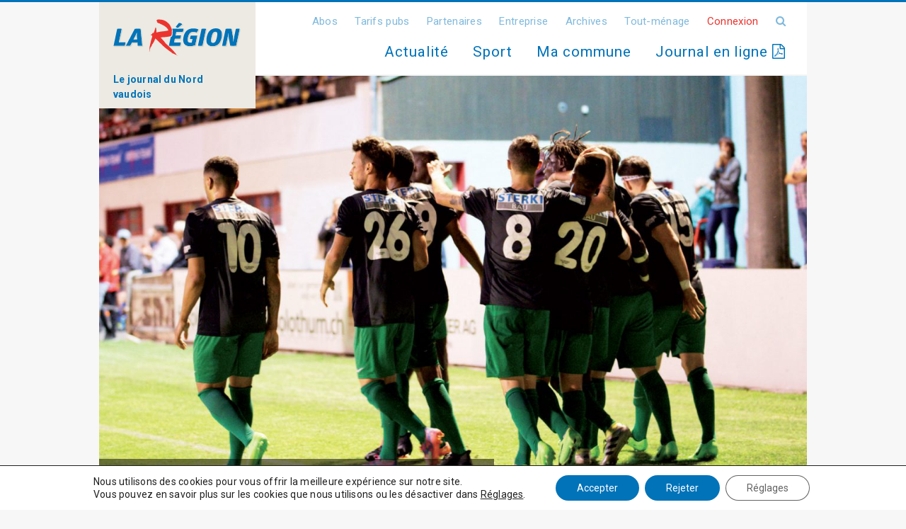

--- FILE ---
content_type: text/html; charset=UTF-8
request_url: https://www.laregion.ch/apprendre-a-se-faire-mal/
body_size: 20474
content:
<!DOCTYPE html>
<html>
<head>

<!-- Google tag (gtag.js) -->
<script async src="https://www.googletagmanager.com/gtag/js?id=UA-2598020-5"></script>
<script>
  window.dataLayer = window.dataLayer || [];
  function gtag(){dataLayer.push(arguments);}
  gtag('js', new Date());

  gtag('config', 'UA-2598020-5');
</script>

	<meta charset="utf-8">
	<meta name="viewport" content="width=device-width, initial-scale=1.0, maximum-scale=1.0, user-scalable=no" />
	<title>Apprendre à se faire mal - La Région</title>
	<link rel="icon" type="image/png" href="https://www.laregion.ch/wp-content/themes/ergopix-2024/images/favicon.png" />
	<meta name='robots' content='index, follow, max-image-preview:large, max-snippet:-1, max-video-preview:-1' />

<!-- Ads on this site are served by WP PRO Advertising System - All In One Ad Manager v5.2.9.1 - wordpress-advertising.tunasite.com -->
<!-- / WP PRO Advertising System - All In One Ad Manager. -->


	<!-- This site is optimized with the Yoast SEO plugin v25.5 - https://yoast.com/wordpress/plugins/seo/ -->
	<link rel="canonical" href="https://www.laregion.ch/apprendre-a-se-faire-mal/" />
	<meta property="og:locale" content="fr_FR" />
	<meta property="og:type" content="article" />
	<meta property="og:title" content="Apprendre à se faire mal - La Région" />
	<meta property="og:description" content="Football – Promotion League – Depuis une année, Yverdon Sport a souvent déçu lors des matches importants. Retour sur quelques dates qui ont marqué ces derniers mois, à l’aube du sprint final (qui commence demain contre Brühl) avant la trêve. Difficile de remettre en cause les résultats obtenus par Yverdon Sport depuis 18 mois. Les [&hellip;]" />
	<meta property="og:url" content="https://www.laregion.ch/apprendre-a-se-faire-mal/" />
	<meta property="og:site_name" content="La Région" />
	<meta property="article:publisher" content="https://www.facebook.com/LaRegionNordVaudois/" />
	<meta property="article:published_time" content="2017-11-03T00:01:11+00:00" />
	<meta property="og:image" content="https://www.laregion.ch/wp-content/uploads/3-310-275x185.jpg" />
	<meta name="author" content="Florian Vaney" />
	<meta name="twitter:card" content="summary_large_image" />
	<meta name="twitter:creator" content="@LaRegionNV" />
	<meta name="twitter:site" content="@LaRegionNV" />
	<meta name="twitter:label1" content="Écrit par" />
	<meta name="twitter:data1" content="Florian Vaney" />
	<meta name="twitter:label2" content="Durée de lecture estimée" />
	<meta name="twitter:data2" content="5 minutes" />
	<script type="application/ld+json" class="yoast-schema-graph">{"@context":"https://schema.org","@graph":[{"@type":"Article","@id":"https://www.laregion.ch/apprendre-a-se-faire-mal/#article","isPartOf":{"@id":"https://www.laregion.ch/apprendre-a-se-faire-mal/"},"author":{"name":"Florian Vaney","@id":"https://www.laregion.ch/#/schema/person/e908e8985b0dbdf8d081a36b18739d65"},"headline":"Apprendre à se faire mal","datePublished":"2017-11-03T00:01:11+00:00","mainEntityOfPage":{"@id":"https://www.laregion.ch/apprendre-a-se-faire-mal/"},"wordCount":994,"commentCount":0,"publisher":{"@id":"https://www.laregion.ch/#organization"},"image":{"@id":"https://www.laregion.ch/apprendre-a-se-faire-mal/#primaryimage"},"thumbnailUrl":"https://www.laregion.ch/wp-content/uploads/3-310-275x185.jpg","articleSection":["Football","Sport"],"inLanguage":"fr-FR","potentialAction":[{"@type":"CommentAction","name":"Comment","target":["https://www.laregion.ch/apprendre-a-se-faire-mal/#respond"]}]},{"@type":"WebPage","@id":"https://www.laregion.ch/apprendre-a-se-faire-mal/","url":"https://www.laregion.ch/apprendre-a-se-faire-mal/","name":"Apprendre à se faire mal - La Région","isPartOf":{"@id":"https://www.laregion.ch/#website"},"primaryImageOfPage":{"@id":"https://www.laregion.ch/apprendre-a-se-faire-mal/#primaryimage"},"image":{"@id":"https://www.laregion.ch/apprendre-a-se-faire-mal/#primaryimage"},"thumbnailUrl":"https://www.laregion.ch/wp-content/uploads/3-310-275x185.jpg","datePublished":"2017-11-03T00:01:11+00:00","breadcrumb":{"@id":"https://www.laregion.ch/apprendre-a-se-faire-mal/#breadcrumb"},"inLanguage":"fr-FR","potentialAction":[{"@type":"ReadAction","target":["https://www.laregion.ch/apprendre-a-se-faire-mal/"]}]},{"@type":"ImageObject","inLanguage":"fr-FR","@id":"https://www.laregion.ch/apprendre-a-se-faire-mal/#primaryimage","url":"https://www.laregion.ch/wp-content/uploads/3-310.jpg","contentUrl":"https://www.laregion.ch/wp-content/uploads/3-310.jpg","width":790,"height":532,"caption":"Yverdon Sport doit donner un sens au mot «bataille»."},{"@type":"BreadcrumbList","@id":"https://www.laregion.ch/apprendre-a-se-faire-mal/#breadcrumb","itemListElement":[{"@type":"ListItem","position":1,"name":"Accueil","item":"https://www.laregion.ch/"},{"@type":"ListItem","position":2,"name":"Apprendre à se faire mal"}]},{"@type":"WebSite","@id":"https://www.laregion.ch/#website","url":"https://www.laregion.ch/","name":"La Région","description":"Les informations du Nord Vaudois","publisher":{"@id":"https://www.laregion.ch/#organization"},"potentialAction":[{"@type":"SearchAction","target":{"@type":"EntryPoint","urlTemplate":"https://www.laregion.ch/?s={search_term_string}"},"query-input":{"@type":"PropertyValueSpecification","valueRequired":true,"valueName":"search_term_string"}}],"inLanguage":"fr-FR"},{"@type":"Organization","@id":"https://www.laregion.ch/#organization","name":"La Région - Les informations du Nord Vaudois","url":"https://www.laregion.ch/","logo":{"@type":"ImageObject","inLanguage":"fr-FR","@id":"https://www.laregion.ch/#/schema/logo/image/","url":"https://www.laregion.ch/wp-content/uploads/logo.svg","contentUrl":"https://www.laregion.ch/wp-content/uploads/logo.svg","width":431,"height":140,"caption":"La Région - Les informations du Nord Vaudois"},"image":{"@id":"https://www.laregion.ch/#/schema/logo/image/"},"sameAs":["https://www.facebook.com/LaRegionNordVaudois/","https://x.com/LaRegionNV","https://www.youtube.com/channel/UCeD941qOqtV_S5RMTvOaEZw"]},{"@type":"Person","@id":"https://www.laregion.ch/#/schema/person/e908e8985b0dbdf8d081a36b18739d65","name":"Florian Vaney"}]}</script>
	<!-- / Yoast SEO plugin. -->


<link rel='dns-prefetch' href='//ws.sharethis.com' />
<link rel='dns-prefetch' href='//fonts.googleapis.com' />
<link rel="alternate" title="oEmbed (JSON)" type="application/json+oembed" href="https://www.laregion.ch/wp-json/oembed/1.0/embed?url=https%3A%2F%2Fwww.laregion.ch%2Fapprendre-a-se-faire-mal%2F" />
<link rel="alternate" title="oEmbed (XML)" type="text/xml+oembed" href="https://www.laregion.ch/wp-json/oembed/1.0/embed?url=https%3A%2F%2Fwww.laregion.ch%2Fapprendre-a-se-faire-mal%2F&#038;format=xml" />
		<!-- This site uses the Google Analytics by ExactMetrics plugin v8.11.1 - Using Analytics tracking - https://www.exactmetrics.com/ -->
							<script src="//www.googletagmanager.com/gtag/js?id=G-DRWLZSGV4D"  data-cfasync="false" data-wpfc-render="false" type="text/javascript" async></script>
			<script data-cfasync="false" data-wpfc-render="false" type="text/javascript">
				var em_version = '8.11.1';
				var em_track_user = true;
				var em_no_track_reason = '';
								var ExactMetricsDefaultLocations = {"page_location":"https:\/\/www.laregion.ch\/apprendre-a-se-faire-mal\/"};
								if ( typeof ExactMetricsPrivacyGuardFilter === 'function' ) {
					var ExactMetricsLocations = (typeof ExactMetricsExcludeQuery === 'object') ? ExactMetricsPrivacyGuardFilter( ExactMetricsExcludeQuery ) : ExactMetricsPrivacyGuardFilter( ExactMetricsDefaultLocations );
				} else {
					var ExactMetricsLocations = (typeof ExactMetricsExcludeQuery === 'object') ? ExactMetricsExcludeQuery : ExactMetricsDefaultLocations;
				}

								var disableStrs = [
										'ga-disable-G-DRWLZSGV4D',
									];

				/* Function to detect opted out users */
				function __gtagTrackerIsOptedOut() {
					for (var index = 0; index < disableStrs.length; index++) {
						if (document.cookie.indexOf(disableStrs[index] + '=true') > -1) {
							return true;
						}
					}

					return false;
				}

				/* Disable tracking if the opt-out cookie exists. */
				if (__gtagTrackerIsOptedOut()) {
					for (var index = 0; index < disableStrs.length; index++) {
						window[disableStrs[index]] = true;
					}
				}

				/* Opt-out function */
				function __gtagTrackerOptout() {
					for (var index = 0; index < disableStrs.length; index++) {
						document.cookie = disableStrs[index] + '=true; expires=Thu, 31 Dec 2099 23:59:59 UTC; path=/';
						window[disableStrs[index]] = true;
					}
				}

				if ('undefined' === typeof gaOptout) {
					function gaOptout() {
						__gtagTrackerOptout();
					}
				}
								window.dataLayer = window.dataLayer || [];

				window.ExactMetricsDualTracker = {
					helpers: {},
					trackers: {},
				};
				if (em_track_user) {
					function __gtagDataLayer() {
						dataLayer.push(arguments);
					}

					function __gtagTracker(type, name, parameters) {
						if (!parameters) {
							parameters = {};
						}

						if (parameters.send_to) {
							__gtagDataLayer.apply(null, arguments);
							return;
						}

						if (type === 'event') {
														parameters.send_to = exactmetrics_frontend.v4_id;
							var hookName = name;
							if (typeof parameters['event_category'] !== 'undefined') {
								hookName = parameters['event_category'] + ':' + name;
							}

							if (typeof ExactMetricsDualTracker.trackers[hookName] !== 'undefined') {
								ExactMetricsDualTracker.trackers[hookName](parameters);
							} else {
								__gtagDataLayer('event', name, parameters);
							}
							
						} else {
							__gtagDataLayer.apply(null, arguments);
						}
					}

					__gtagTracker('js', new Date());
					__gtagTracker('set', {
						'developer_id.dNDMyYj': true,
											});
					if ( ExactMetricsLocations.page_location ) {
						__gtagTracker('set', ExactMetricsLocations);
					}
										__gtagTracker('config', 'G-DRWLZSGV4D', {"forceSSL":"true"} );
										window.gtag = __gtagTracker;										(function () {
						/* https://developers.google.com/analytics/devguides/collection/analyticsjs/ */
						/* ga and __gaTracker compatibility shim. */
						var noopfn = function () {
							return null;
						};
						var newtracker = function () {
							return new Tracker();
						};
						var Tracker = function () {
							return null;
						};
						var p = Tracker.prototype;
						p.get = noopfn;
						p.set = noopfn;
						p.send = function () {
							var args = Array.prototype.slice.call(arguments);
							args.unshift('send');
							__gaTracker.apply(null, args);
						};
						var __gaTracker = function () {
							var len = arguments.length;
							if (len === 0) {
								return;
							}
							var f = arguments[len - 1];
							if (typeof f !== 'object' || f === null || typeof f.hitCallback !== 'function') {
								if ('send' === arguments[0]) {
									var hitConverted, hitObject = false, action;
									if ('event' === arguments[1]) {
										if ('undefined' !== typeof arguments[3]) {
											hitObject = {
												'eventAction': arguments[3],
												'eventCategory': arguments[2],
												'eventLabel': arguments[4],
												'value': arguments[5] ? arguments[5] : 1,
											}
										}
									}
									if ('pageview' === arguments[1]) {
										if ('undefined' !== typeof arguments[2]) {
											hitObject = {
												'eventAction': 'page_view',
												'page_path': arguments[2],
											}
										}
									}
									if (typeof arguments[2] === 'object') {
										hitObject = arguments[2];
									}
									if (typeof arguments[5] === 'object') {
										Object.assign(hitObject, arguments[5]);
									}
									if ('undefined' !== typeof arguments[1].hitType) {
										hitObject = arguments[1];
										if ('pageview' === hitObject.hitType) {
											hitObject.eventAction = 'page_view';
										}
									}
									if (hitObject) {
										action = 'timing' === arguments[1].hitType ? 'timing_complete' : hitObject.eventAction;
										hitConverted = mapArgs(hitObject);
										__gtagTracker('event', action, hitConverted);
									}
								}
								return;
							}

							function mapArgs(args) {
								var arg, hit = {};
								var gaMap = {
									'eventCategory': 'event_category',
									'eventAction': 'event_action',
									'eventLabel': 'event_label',
									'eventValue': 'event_value',
									'nonInteraction': 'non_interaction',
									'timingCategory': 'event_category',
									'timingVar': 'name',
									'timingValue': 'value',
									'timingLabel': 'event_label',
									'page': 'page_path',
									'location': 'page_location',
									'title': 'page_title',
									'referrer' : 'page_referrer',
								};
								for (arg in args) {
																		if (!(!args.hasOwnProperty(arg) || !gaMap.hasOwnProperty(arg))) {
										hit[gaMap[arg]] = args[arg];
									} else {
										hit[arg] = args[arg];
									}
								}
								return hit;
							}

							try {
								f.hitCallback();
							} catch (ex) {
							}
						};
						__gaTracker.create = newtracker;
						__gaTracker.getByName = newtracker;
						__gaTracker.getAll = function () {
							return [];
						};
						__gaTracker.remove = noopfn;
						__gaTracker.loaded = true;
						window['__gaTracker'] = __gaTracker;
					})();
									} else {
										console.log("");
					(function () {
						function __gtagTracker() {
							return null;
						}

						window['__gtagTracker'] = __gtagTracker;
						window['gtag'] = __gtagTracker;
					})();
									}
			</script>
							<!-- / Google Analytics by ExactMetrics -->
		<style id='wp-img-auto-sizes-contain-inline-css' type='text/css'>
img:is([sizes=auto i],[sizes^="auto," i]){contain-intrinsic-size:3000px 1500px}
/*# sourceURL=wp-img-auto-sizes-contain-inline-css */
</style>
<link rel='stylesheet' id='dashicons-css' href='https://www.laregion.ch/wp-includes/css/dashicons.min.css?ver=20d5315d6a391f7dd6dd6e1edca8908e' type='text/css' media='all' />
<link rel='stylesheet' id='post-views-counter-frontend-css' href='https://www.laregion.ch/wp-content/plugins/post-views-counter/css/frontend.min.css?ver=1.5.5' type='text/css' media='all' />
<style id='wp-block-library-inline-css' type='text/css'>
:root{--wp-block-synced-color:#7a00df;--wp-block-synced-color--rgb:122,0,223;--wp-bound-block-color:var(--wp-block-synced-color);--wp-editor-canvas-background:#ddd;--wp-admin-theme-color:#007cba;--wp-admin-theme-color--rgb:0,124,186;--wp-admin-theme-color-darker-10:#006ba1;--wp-admin-theme-color-darker-10--rgb:0,107,160.5;--wp-admin-theme-color-darker-20:#005a87;--wp-admin-theme-color-darker-20--rgb:0,90,135;--wp-admin-border-width-focus:2px}@media (min-resolution:192dpi){:root{--wp-admin-border-width-focus:1.5px}}.wp-element-button{cursor:pointer}:root .has-very-light-gray-background-color{background-color:#eee}:root .has-very-dark-gray-background-color{background-color:#313131}:root .has-very-light-gray-color{color:#eee}:root .has-very-dark-gray-color{color:#313131}:root .has-vivid-green-cyan-to-vivid-cyan-blue-gradient-background{background:linear-gradient(135deg,#00d084,#0693e3)}:root .has-purple-crush-gradient-background{background:linear-gradient(135deg,#34e2e4,#4721fb 50%,#ab1dfe)}:root .has-hazy-dawn-gradient-background{background:linear-gradient(135deg,#faaca8,#dad0ec)}:root .has-subdued-olive-gradient-background{background:linear-gradient(135deg,#fafae1,#67a671)}:root .has-atomic-cream-gradient-background{background:linear-gradient(135deg,#fdd79a,#004a59)}:root .has-nightshade-gradient-background{background:linear-gradient(135deg,#330968,#31cdcf)}:root .has-midnight-gradient-background{background:linear-gradient(135deg,#020381,#2874fc)}:root{--wp--preset--font-size--normal:16px;--wp--preset--font-size--huge:42px}.has-regular-font-size{font-size:1em}.has-larger-font-size{font-size:2.625em}.has-normal-font-size{font-size:var(--wp--preset--font-size--normal)}.has-huge-font-size{font-size:var(--wp--preset--font-size--huge)}.has-text-align-center{text-align:center}.has-text-align-left{text-align:left}.has-text-align-right{text-align:right}.has-fit-text{white-space:nowrap!important}#end-resizable-editor-section{display:none}.aligncenter{clear:both}.items-justified-left{justify-content:flex-start}.items-justified-center{justify-content:center}.items-justified-right{justify-content:flex-end}.items-justified-space-between{justify-content:space-between}.screen-reader-text{border:0;clip-path:inset(50%);height:1px;margin:-1px;overflow:hidden;padding:0;position:absolute;width:1px;word-wrap:normal!important}.screen-reader-text:focus{background-color:#ddd;clip-path:none;color:#444;display:block;font-size:1em;height:auto;left:5px;line-height:normal;padding:15px 23px 14px;text-decoration:none;top:5px;width:auto;z-index:100000}html :where(.has-border-color){border-style:solid}html :where([style*=border-top-color]){border-top-style:solid}html :where([style*=border-right-color]){border-right-style:solid}html :where([style*=border-bottom-color]){border-bottom-style:solid}html :where([style*=border-left-color]){border-left-style:solid}html :where([style*=border-width]){border-style:solid}html :where([style*=border-top-width]){border-top-style:solid}html :where([style*=border-right-width]){border-right-style:solid}html :where([style*=border-bottom-width]){border-bottom-style:solid}html :where([style*=border-left-width]){border-left-style:solid}html :where(img[class*=wp-image-]){height:auto;max-width:100%}:where(figure){margin:0 0 1em}html :where(.is-position-sticky){--wp-admin--admin-bar--position-offset:var(--wp-admin--admin-bar--height,0px)}@media screen and (max-width:600px){html :where(.is-position-sticky){--wp-admin--admin-bar--position-offset:0px}}

/*# sourceURL=wp-block-library-inline-css */
</style><style id='global-styles-inline-css' type='text/css'>
:root{--wp--preset--aspect-ratio--square: 1;--wp--preset--aspect-ratio--4-3: 4/3;--wp--preset--aspect-ratio--3-4: 3/4;--wp--preset--aspect-ratio--3-2: 3/2;--wp--preset--aspect-ratio--2-3: 2/3;--wp--preset--aspect-ratio--16-9: 16/9;--wp--preset--aspect-ratio--9-16: 9/16;--wp--preset--color--black: #000000;--wp--preset--color--cyan-bluish-gray: #abb8c3;--wp--preset--color--white: #ffffff;--wp--preset--color--pale-pink: #f78da7;--wp--preset--color--vivid-red: #cf2e2e;--wp--preset--color--luminous-vivid-orange: #ff6900;--wp--preset--color--luminous-vivid-amber: #fcb900;--wp--preset--color--light-green-cyan: #7bdcb5;--wp--preset--color--vivid-green-cyan: #00d084;--wp--preset--color--pale-cyan-blue: #8ed1fc;--wp--preset--color--vivid-cyan-blue: #0693e3;--wp--preset--color--vivid-purple: #9b51e0;--wp--preset--gradient--vivid-cyan-blue-to-vivid-purple: linear-gradient(135deg,rgb(6,147,227) 0%,rgb(155,81,224) 100%);--wp--preset--gradient--light-green-cyan-to-vivid-green-cyan: linear-gradient(135deg,rgb(122,220,180) 0%,rgb(0,208,130) 100%);--wp--preset--gradient--luminous-vivid-amber-to-luminous-vivid-orange: linear-gradient(135deg,rgb(252,185,0) 0%,rgb(255,105,0) 100%);--wp--preset--gradient--luminous-vivid-orange-to-vivid-red: linear-gradient(135deg,rgb(255,105,0) 0%,rgb(207,46,46) 100%);--wp--preset--gradient--very-light-gray-to-cyan-bluish-gray: linear-gradient(135deg,rgb(238,238,238) 0%,rgb(169,184,195) 100%);--wp--preset--gradient--cool-to-warm-spectrum: linear-gradient(135deg,rgb(74,234,220) 0%,rgb(151,120,209) 20%,rgb(207,42,186) 40%,rgb(238,44,130) 60%,rgb(251,105,98) 80%,rgb(254,248,76) 100%);--wp--preset--gradient--blush-light-purple: linear-gradient(135deg,rgb(255,206,236) 0%,rgb(152,150,240) 100%);--wp--preset--gradient--blush-bordeaux: linear-gradient(135deg,rgb(254,205,165) 0%,rgb(254,45,45) 50%,rgb(107,0,62) 100%);--wp--preset--gradient--luminous-dusk: linear-gradient(135deg,rgb(255,203,112) 0%,rgb(199,81,192) 50%,rgb(65,88,208) 100%);--wp--preset--gradient--pale-ocean: linear-gradient(135deg,rgb(255,245,203) 0%,rgb(182,227,212) 50%,rgb(51,167,181) 100%);--wp--preset--gradient--electric-grass: linear-gradient(135deg,rgb(202,248,128) 0%,rgb(113,206,126) 100%);--wp--preset--gradient--midnight: linear-gradient(135deg,rgb(2,3,129) 0%,rgb(40,116,252) 100%);--wp--preset--font-size--small: 13px;--wp--preset--font-size--medium: 20px;--wp--preset--font-size--large: 36px;--wp--preset--font-size--x-large: 42px;--wp--preset--spacing--20: 0.44rem;--wp--preset--spacing--30: 0.67rem;--wp--preset--spacing--40: 1rem;--wp--preset--spacing--50: 1.5rem;--wp--preset--spacing--60: 2.25rem;--wp--preset--spacing--70: 3.38rem;--wp--preset--spacing--80: 5.06rem;--wp--preset--shadow--natural: 6px 6px 9px rgba(0, 0, 0, 0.2);--wp--preset--shadow--deep: 12px 12px 50px rgba(0, 0, 0, 0.4);--wp--preset--shadow--sharp: 6px 6px 0px rgba(0, 0, 0, 0.2);--wp--preset--shadow--outlined: 6px 6px 0px -3px rgb(255, 255, 255), 6px 6px rgb(0, 0, 0);--wp--preset--shadow--crisp: 6px 6px 0px rgb(0, 0, 0);}:where(.is-layout-flex){gap: 0.5em;}:where(.is-layout-grid){gap: 0.5em;}body .is-layout-flex{display: flex;}.is-layout-flex{flex-wrap: wrap;align-items: center;}.is-layout-flex > :is(*, div){margin: 0;}body .is-layout-grid{display: grid;}.is-layout-grid > :is(*, div){margin: 0;}:where(.wp-block-columns.is-layout-flex){gap: 2em;}:where(.wp-block-columns.is-layout-grid){gap: 2em;}:where(.wp-block-post-template.is-layout-flex){gap: 1.25em;}:where(.wp-block-post-template.is-layout-grid){gap: 1.25em;}.has-black-color{color: var(--wp--preset--color--black) !important;}.has-cyan-bluish-gray-color{color: var(--wp--preset--color--cyan-bluish-gray) !important;}.has-white-color{color: var(--wp--preset--color--white) !important;}.has-pale-pink-color{color: var(--wp--preset--color--pale-pink) !important;}.has-vivid-red-color{color: var(--wp--preset--color--vivid-red) !important;}.has-luminous-vivid-orange-color{color: var(--wp--preset--color--luminous-vivid-orange) !important;}.has-luminous-vivid-amber-color{color: var(--wp--preset--color--luminous-vivid-amber) !important;}.has-light-green-cyan-color{color: var(--wp--preset--color--light-green-cyan) !important;}.has-vivid-green-cyan-color{color: var(--wp--preset--color--vivid-green-cyan) !important;}.has-pale-cyan-blue-color{color: var(--wp--preset--color--pale-cyan-blue) !important;}.has-vivid-cyan-blue-color{color: var(--wp--preset--color--vivid-cyan-blue) !important;}.has-vivid-purple-color{color: var(--wp--preset--color--vivid-purple) !important;}.has-black-background-color{background-color: var(--wp--preset--color--black) !important;}.has-cyan-bluish-gray-background-color{background-color: var(--wp--preset--color--cyan-bluish-gray) !important;}.has-white-background-color{background-color: var(--wp--preset--color--white) !important;}.has-pale-pink-background-color{background-color: var(--wp--preset--color--pale-pink) !important;}.has-vivid-red-background-color{background-color: var(--wp--preset--color--vivid-red) !important;}.has-luminous-vivid-orange-background-color{background-color: var(--wp--preset--color--luminous-vivid-orange) !important;}.has-luminous-vivid-amber-background-color{background-color: var(--wp--preset--color--luminous-vivid-amber) !important;}.has-light-green-cyan-background-color{background-color: var(--wp--preset--color--light-green-cyan) !important;}.has-vivid-green-cyan-background-color{background-color: var(--wp--preset--color--vivid-green-cyan) !important;}.has-pale-cyan-blue-background-color{background-color: var(--wp--preset--color--pale-cyan-blue) !important;}.has-vivid-cyan-blue-background-color{background-color: var(--wp--preset--color--vivid-cyan-blue) !important;}.has-vivid-purple-background-color{background-color: var(--wp--preset--color--vivid-purple) !important;}.has-black-border-color{border-color: var(--wp--preset--color--black) !important;}.has-cyan-bluish-gray-border-color{border-color: var(--wp--preset--color--cyan-bluish-gray) !important;}.has-white-border-color{border-color: var(--wp--preset--color--white) !important;}.has-pale-pink-border-color{border-color: var(--wp--preset--color--pale-pink) !important;}.has-vivid-red-border-color{border-color: var(--wp--preset--color--vivid-red) !important;}.has-luminous-vivid-orange-border-color{border-color: var(--wp--preset--color--luminous-vivid-orange) !important;}.has-luminous-vivid-amber-border-color{border-color: var(--wp--preset--color--luminous-vivid-amber) !important;}.has-light-green-cyan-border-color{border-color: var(--wp--preset--color--light-green-cyan) !important;}.has-vivid-green-cyan-border-color{border-color: var(--wp--preset--color--vivid-green-cyan) !important;}.has-pale-cyan-blue-border-color{border-color: var(--wp--preset--color--pale-cyan-blue) !important;}.has-vivid-cyan-blue-border-color{border-color: var(--wp--preset--color--vivid-cyan-blue) !important;}.has-vivid-purple-border-color{border-color: var(--wp--preset--color--vivid-purple) !important;}.has-vivid-cyan-blue-to-vivid-purple-gradient-background{background: var(--wp--preset--gradient--vivid-cyan-blue-to-vivid-purple) !important;}.has-light-green-cyan-to-vivid-green-cyan-gradient-background{background: var(--wp--preset--gradient--light-green-cyan-to-vivid-green-cyan) !important;}.has-luminous-vivid-amber-to-luminous-vivid-orange-gradient-background{background: var(--wp--preset--gradient--luminous-vivid-amber-to-luminous-vivid-orange) !important;}.has-luminous-vivid-orange-to-vivid-red-gradient-background{background: var(--wp--preset--gradient--luminous-vivid-orange-to-vivid-red) !important;}.has-very-light-gray-to-cyan-bluish-gray-gradient-background{background: var(--wp--preset--gradient--very-light-gray-to-cyan-bluish-gray) !important;}.has-cool-to-warm-spectrum-gradient-background{background: var(--wp--preset--gradient--cool-to-warm-spectrum) !important;}.has-blush-light-purple-gradient-background{background: var(--wp--preset--gradient--blush-light-purple) !important;}.has-blush-bordeaux-gradient-background{background: var(--wp--preset--gradient--blush-bordeaux) !important;}.has-luminous-dusk-gradient-background{background: var(--wp--preset--gradient--luminous-dusk) !important;}.has-pale-ocean-gradient-background{background: var(--wp--preset--gradient--pale-ocean) !important;}.has-electric-grass-gradient-background{background: var(--wp--preset--gradient--electric-grass) !important;}.has-midnight-gradient-background{background: var(--wp--preset--gradient--midnight) !important;}.has-small-font-size{font-size: var(--wp--preset--font-size--small) !important;}.has-medium-font-size{font-size: var(--wp--preset--font-size--medium) !important;}.has-large-font-size{font-size: var(--wp--preset--font-size--large) !important;}.has-x-large-font-size{font-size: var(--wp--preset--font-size--x-large) !important;}
/*# sourceURL=global-styles-inline-css */
</style>

<style id='classic-theme-styles-inline-css' type='text/css'>
/*! This file is auto-generated */
.wp-block-button__link{color:#fff;background-color:#32373c;border-radius:9999px;box-shadow:none;text-decoration:none;padding:calc(.667em + 2px) calc(1.333em + 2px);font-size:1.125em}.wp-block-file__button{background:#32373c;color:#fff;text-decoration:none}
/*# sourceURL=/wp-includes/css/classic-themes.min.css */
</style>
<link rel='stylesheet' id='cryptx-styles-css' href='https://www.laregion.ch/wp-content/plugins/cryptx/css/cryptx.css?ver=20d5315d6a391f7dd6dd6e1edca8908e' type='text/css' media='all' />
<link rel='stylesheet' id='gallery-css' href='https://www.laregion.ch/wp-content/plugins/ergopix/css/gallery.css?ver=1' type='text/css' media='all' />
<link rel='stylesheet' id='fresco-css' href='https://www.laregion.ch/wp-content/plugins/ergopix/css/fresco.css?ver=1' type='text/css' media='all' />
<link rel='stylesheet' id='fresco-override-css' href='https://www.laregion.ch/wp-content/plugins/ergopix/css/fresco-override.css?ver=1' type='text/css' media='all' />
<link rel='stylesheet' id='fontawesome-css' href='https://www.laregion.ch/wp-content/plugins/ergopix/css/all.min.css?ver=1' type='text/css' media='all' />
<link rel='stylesheet' id='wp-polls-css' href='https://www.laregion.ch/wp-content/plugins/wp-polls/polls-css.css?ver=2.63' type='text/css' media='all' />
<link rel='stylesheet' id='WPPAS_VBC_BNR_STYLE-css' href='https://www.laregion.ch/wp-content/plugins/wppas/public/assets/css/vbc/wppas_vbc_bnr.css?ver=5.2.9.1' type='text/css' media='all' />
<link rel='stylesheet' id='bootstrap-css' href='https://www.laregion.ch/wp-content/themes/ergopix-2024/css/bootstrap/bootstrap_un.css?ver=1' type='text/css' media='all' />
<link rel='stylesheet' id='mmenu-css' href='https://www.laregion.ch/wp-content/themes/ergopix-2024/css/jquery.mmenu.css?ver=1' type='text/css' media='all' />
<link rel='stylesheet' id='wp-gallery-css' href='https://www.laregion.ch/wp-content/themes/ergopix-2024/css/wp-gallery.css?ver=1' type='text/css' media='all' />
<link rel='stylesheet' id='font-awesome-css' href='https://www.laregion.ch/wp-content/themes/ergopix-2024/css/font-awesome.min.css?ver=1' type='text/css' media='all' />
<link rel='stylesheet' id='roboto-css' href='https://fonts.googleapis.com/css?family=Roboto%3A400%2C500%2C700&#038;ver=1' type='text/css' media='all' />
<link rel='stylesheet' id='select2-css' href='https://www.laregion.ch/wp-content/themes/ergopix-2024/css/select2.min.css?ver=1' type='text/css' media='all' />
<link rel='stylesheet' id='style-css' href='https://www.laregion.ch/wp-content/themes/ergopix-2024/style.css?ver=1' type='text/css' media='all' />
<link rel='stylesheet' id='forget-about-shortcode-buttons-css' href='https://www.laregion.ch/wp-content/plugins/forget-about-shortcode-buttons/public/css/button-styles.css?ver=2.1.3' type='text/css' media='all' />
<link rel='stylesheet' id='moove_gdpr_frontend-css' href='https://www.laregion.ch/wp-content/plugins/gdpr-cookie-compliance/dist/styles/gdpr-main-nf.css?ver=4.16.1' type='text/css' media='all' />
<style id='moove_gdpr_frontend-inline-css' type='text/css'>
				#moove_gdpr_cookie_modal .moove-gdpr-modal-content .moove-gdpr-tab-main h3.tab-title, 
				#moove_gdpr_cookie_modal .moove-gdpr-modal-content .moove-gdpr-tab-main span.tab-title,
				#moove_gdpr_cookie_modal .moove-gdpr-modal-content .moove-gdpr-modal-left-content #moove-gdpr-menu li a, 
				#moove_gdpr_cookie_modal .moove-gdpr-modal-content .moove-gdpr-modal-left-content #moove-gdpr-menu li button,
				#moove_gdpr_cookie_modal .moove-gdpr-modal-content .moove-gdpr-modal-left-content .moove-gdpr-branding-cnt a,
				#moove_gdpr_cookie_modal .moove-gdpr-modal-content .moove-gdpr-modal-footer-content .moove-gdpr-button-holder a.mgbutton, 
				#moove_gdpr_cookie_modal .moove-gdpr-modal-content .moove-gdpr-modal-footer-content .moove-gdpr-button-holder button.mgbutton,
				#moove_gdpr_cookie_modal .cookie-switch .cookie-slider:after, 
				#moove_gdpr_cookie_modal .cookie-switch .slider:after, 
				#moove_gdpr_cookie_modal .switch .cookie-slider:after, 
				#moove_gdpr_cookie_modal .switch .slider:after,
				#moove_gdpr_cookie_info_bar .moove-gdpr-info-bar-container .moove-gdpr-info-bar-content p, 
				#moove_gdpr_cookie_info_bar .moove-gdpr-info-bar-container .moove-gdpr-info-bar-content p a,
				#moove_gdpr_cookie_info_bar .moove-gdpr-info-bar-container .moove-gdpr-info-bar-content a.mgbutton, 
				#moove_gdpr_cookie_info_bar .moove-gdpr-info-bar-container .moove-gdpr-info-bar-content button.mgbutton,
				#moove_gdpr_cookie_modal .moove-gdpr-modal-content .moove-gdpr-tab-main .moove-gdpr-tab-main-content h1, 
				#moove_gdpr_cookie_modal .moove-gdpr-modal-content .moove-gdpr-tab-main .moove-gdpr-tab-main-content h2, 
				#moove_gdpr_cookie_modal .moove-gdpr-modal-content .moove-gdpr-tab-main .moove-gdpr-tab-main-content h3, 
				#moove_gdpr_cookie_modal .moove-gdpr-modal-content .moove-gdpr-tab-main .moove-gdpr-tab-main-content h4, 
				#moove_gdpr_cookie_modal .moove-gdpr-modal-content .moove-gdpr-tab-main .moove-gdpr-tab-main-content h5, 
				#moove_gdpr_cookie_modal .moove-gdpr-modal-content .moove-gdpr-tab-main .moove-gdpr-tab-main-content h6,
				#moove_gdpr_cookie_modal .moove-gdpr-modal-content.moove_gdpr_modal_theme_v2 .moove-gdpr-modal-title .tab-title,
				#moove_gdpr_cookie_modal .moove-gdpr-modal-content.moove_gdpr_modal_theme_v2 .moove-gdpr-tab-main h3.tab-title, 
				#moove_gdpr_cookie_modal .moove-gdpr-modal-content.moove_gdpr_modal_theme_v2 .moove-gdpr-tab-main span.tab-title,
				#moove_gdpr_cookie_modal .moove-gdpr-modal-content.moove_gdpr_modal_theme_v2 .moove-gdpr-branding-cnt a {
				 	font-weight: inherit				}
			#moove_gdpr_cookie_modal,#moove_gdpr_cookie_info_bar,.gdpr_cookie_settings_shortcode_content{font-family:inherit}#moove_gdpr_save_popup_settings_button{background-color:#373737;color:#fff}#moove_gdpr_save_popup_settings_button:hover{background-color:#000}#moove_gdpr_cookie_info_bar .moove-gdpr-info-bar-container .moove-gdpr-info-bar-content a.mgbutton,#moove_gdpr_cookie_info_bar .moove-gdpr-info-bar-container .moove-gdpr-info-bar-content button.mgbutton{background-color:#0073b9}#moove_gdpr_cookie_modal .moove-gdpr-modal-content .moove-gdpr-modal-footer-content .moove-gdpr-button-holder a.mgbutton,#moove_gdpr_cookie_modal .moove-gdpr-modal-content .moove-gdpr-modal-footer-content .moove-gdpr-button-holder button.mgbutton,.gdpr_cookie_settings_shortcode_content .gdpr-shr-button.button-green{background-color:#0073b9;border-color:#0073b9}#moove_gdpr_cookie_modal .moove-gdpr-modal-content .moove-gdpr-modal-footer-content .moove-gdpr-button-holder a.mgbutton:hover,#moove_gdpr_cookie_modal .moove-gdpr-modal-content .moove-gdpr-modal-footer-content .moove-gdpr-button-holder button.mgbutton:hover,.gdpr_cookie_settings_shortcode_content .gdpr-shr-button.button-green:hover{background-color:#fff;color:#0073b9}#moove_gdpr_cookie_modal .moove-gdpr-modal-content .moove-gdpr-modal-close i,#moove_gdpr_cookie_modal .moove-gdpr-modal-content .moove-gdpr-modal-close span.gdpr-icon{background-color:#0073b9;border:1px solid #0073b9}#moove_gdpr_cookie_info_bar span.change-settings-button.focus-g,#moove_gdpr_cookie_info_bar span.change-settings-button:focus,#moove_gdpr_cookie_info_bar button.change-settings-button.focus-g,#moove_gdpr_cookie_info_bar button.change-settings-button:focus{-webkit-box-shadow:0 0 1px 3px #0073b9;-moz-box-shadow:0 0 1px 3px #0073b9;box-shadow:0 0 1px 3px #0073b9}#moove_gdpr_cookie_modal .moove-gdpr-modal-content .moove-gdpr-modal-close i:hover,#moove_gdpr_cookie_modal .moove-gdpr-modal-content .moove-gdpr-modal-close span.gdpr-icon:hover,#moove_gdpr_cookie_info_bar span[data-href]>u.change-settings-button{color:#0073b9}#moove_gdpr_cookie_modal .moove-gdpr-modal-content .moove-gdpr-modal-left-content #moove-gdpr-menu li.menu-item-selected a span.gdpr-icon,#moove_gdpr_cookie_modal .moove-gdpr-modal-content .moove-gdpr-modal-left-content #moove-gdpr-menu li.menu-item-selected button span.gdpr-icon{color:inherit}#moove_gdpr_cookie_modal .moove-gdpr-modal-content .moove-gdpr-modal-left-content #moove-gdpr-menu li a span.gdpr-icon,#moove_gdpr_cookie_modal .moove-gdpr-modal-content .moove-gdpr-modal-left-content #moove-gdpr-menu li button span.gdpr-icon{color:inherit}#moove_gdpr_cookie_modal .gdpr-acc-link{line-height:0;font-size:0;color:transparent;position:absolute}#moove_gdpr_cookie_modal .moove-gdpr-modal-content .moove-gdpr-modal-close:hover i,#moove_gdpr_cookie_modal .moove-gdpr-modal-content .moove-gdpr-modal-left-content #moove-gdpr-menu li a,#moove_gdpr_cookie_modal .moove-gdpr-modal-content .moove-gdpr-modal-left-content #moove-gdpr-menu li button,#moove_gdpr_cookie_modal .moove-gdpr-modal-content .moove-gdpr-modal-left-content #moove-gdpr-menu li button i,#moove_gdpr_cookie_modal .moove-gdpr-modal-content .moove-gdpr-modal-left-content #moove-gdpr-menu li a i,#moove_gdpr_cookie_modal .moove-gdpr-modal-content .moove-gdpr-tab-main .moove-gdpr-tab-main-content a:hover,#moove_gdpr_cookie_info_bar.moove-gdpr-dark-scheme .moove-gdpr-info-bar-container .moove-gdpr-info-bar-content a.mgbutton:hover,#moove_gdpr_cookie_info_bar.moove-gdpr-dark-scheme .moove-gdpr-info-bar-container .moove-gdpr-info-bar-content button.mgbutton:hover,#moove_gdpr_cookie_info_bar.moove-gdpr-dark-scheme .moove-gdpr-info-bar-container .moove-gdpr-info-bar-content a:hover,#moove_gdpr_cookie_info_bar.moove-gdpr-dark-scheme .moove-gdpr-info-bar-container .moove-gdpr-info-bar-content button:hover,#moove_gdpr_cookie_info_bar.moove-gdpr-dark-scheme .moove-gdpr-info-bar-container .moove-gdpr-info-bar-content span.change-settings-button:hover,#moove_gdpr_cookie_info_bar.moove-gdpr-dark-scheme .moove-gdpr-info-bar-container .moove-gdpr-info-bar-content button.change-settings-button:hover,#moove_gdpr_cookie_info_bar.moove-gdpr-dark-scheme .moove-gdpr-info-bar-container .moove-gdpr-info-bar-content u.change-settings-button:hover,#moove_gdpr_cookie_info_bar span[data-href]>u.change-settings-button,#moove_gdpr_cookie_info_bar.moove-gdpr-dark-scheme .moove-gdpr-info-bar-container .moove-gdpr-info-bar-content a.mgbutton.focus-g,#moove_gdpr_cookie_info_bar.moove-gdpr-dark-scheme .moove-gdpr-info-bar-container .moove-gdpr-info-bar-content button.mgbutton.focus-g,#moove_gdpr_cookie_info_bar.moove-gdpr-dark-scheme .moove-gdpr-info-bar-container .moove-gdpr-info-bar-content a.focus-g,#moove_gdpr_cookie_info_bar.moove-gdpr-dark-scheme .moove-gdpr-info-bar-container .moove-gdpr-info-bar-content button.focus-g,#moove_gdpr_cookie_info_bar.moove-gdpr-dark-scheme .moove-gdpr-info-bar-container .moove-gdpr-info-bar-content a.mgbutton:focus,#moove_gdpr_cookie_info_bar.moove-gdpr-dark-scheme .moove-gdpr-info-bar-container .moove-gdpr-info-bar-content button.mgbutton:focus,#moove_gdpr_cookie_info_bar.moove-gdpr-dark-scheme .moove-gdpr-info-bar-container .moove-gdpr-info-bar-content a:focus,#moove_gdpr_cookie_info_bar.moove-gdpr-dark-scheme .moove-gdpr-info-bar-container .moove-gdpr-info-bar-content button:focus,#moove_gdpr_cookie_info_bar.moove-gdpr-dark-scheme .moove-gdpr-info-bar-container .moove-gdpr-info-bar-content span.change-settings-button.focus-g,span.change-settings-button:focus,button.change-settings-button.focus-g,button.change-settings-button:focus,#moove_gdpr_cookie_info_bar.moove-gdpr-dark-scheme .moove-gdpr-info-bar-container .moove-gdpr-info-bar-content u.change-settings-button.focus-g,#moove_gdpr_cookie_info_bar.moove-gdpr-dark-scheme .moove-gdpr-info-bar-container .moove-gdpr-info-bar-content u.change-settings-button:focus{color:#0073b9}#moove_gdpr_cookie_modal .moove-gdpr-branding.focus-g span,#moove_gdpr_cookie_modal .moove-gdpr-modal-content .moove-gdpr-tab-main a.focus-g{color:#0073b9}#moove_gdpr_cookie_modal.gdpr_lightbox-hide{display:none}
/*# sourceURL=moove_gdpr_frontend-inline-css */
</style>
<script type="text/javascript" src="https://www.laregion.ch/wp-content/plugins/google-analytics-dashboard-for-wp/assets/js/frontend-gtag.min.js?ver=8.11.1" id="exactmetrics-frontend-script-js" async="async" data-wp-strategy="async"></script>
<script data-cfasync="false" data-wpfc-render="false" type="text/javascript" id='exactmetrics-frontend-script-js-extra'>/* <![CDATA[ */
var exactmetrics_frontend = {"js_events_tracking":"true","download_extensions":"zip,mp3,mpeg,pdf,docx,pptx,xlsx,rar","inbound_paths":"[{\"path\":\"\\\/go\\\/\",\"label\":\"affiliate\"},{\"path\":\"\\\/recommend\\\/\",\"label\":\"affiliate\"}]","home_url":"https:\/\/www.laregion.ch","hash_tracking":"false","v4_id":"G-DRWLZSGV4D"};/* ]]> */
</script>
<script type="text/javascript" src="https://www.laregion.ch/wp-content/plugins/cryptx/js/cryptx.min.js?ver=20d5315d6a391f7dd6dd6e1edca8908e" id="cryptx-js-js"></script>
<script type="text/javascript" src="https://www.laregion.ch/wp-includes/js/jquery/jquery.min.js?ver=3.7.1" id="jquery-core-js"></script>
<script type="text/javascript" src="https://www.laregion.ch/wp-includes/js/jquery/jquery-migrate.min.js?ver=3.4.1" id="jquery-migrate-js"></script>
<script id='st_insights_js' type="text/javascript" src="https://ws.sharethis.com/button/st_insights.js?publisher=4d48b7c5-0ae3-43d4-bfbe-3ff8c17a8ae6&amp;product=simpleshare&amp;ver=8.5.2" id="ssba-sharethis-js"></script>
<script type="text/javascript" src="https://www.laregion.ch/wp-content/plugins/wppas/templates/js/advertising.js?ver=20d5315d6a391f7dd6dd6e1edca8908e" id="wppas_dummy_advertising-js"></script>
<script type="text/javascript" src="https://www.laregion.ch/wp-admin/admin-ajax.php?action=wppas_asyncjs&amp;ver=6.9" id="wppas_asyncjs-js"></script>
<script type="text/javascript" src="https://www.laregion.ch/wp-content/themes/ergopix-2024/js/jquery.cookie.js?ver=1" id="cookie-js"></script>
<script type="text/javascript" src="https://www.laregion.ch/wp-content/themes/ergopix-2024/js/select2.full.min.js?ver=1" id="select2-js"></script>
<link rel="https://api.w.org/" href="https://www.laregion.ch/wp-json/" /><link rel="alternate" title="JSON" type="application/json" href="https://www.laregion.ch/wp-json/wp/v2/posts/27320" /><style type="text/css">
.wp-polls .pollbar {
	margin: 1px;
	font-size: 6px;
	line-height: 8px;
	height: 8px;
	background-image: url('https://www.laregion.ch/wp-content/plugins/wp-polls/images/default/pollbg.gif');
	border: 1px solid #c8c8c8;
}
</style>
	<script>$ = jQuery;</script>
<link rel='stylesheet' id='wp_pro_add_style-css' href='https://www.laregion.ch/wp-content/plugins/wppas/templates/css/wppas.min.css?ver=5.2.9.1' type='text/css' media='all' />
<link rel='stylesheet' id='wppas_php_style-css' href='https://www.laregion.ch/wp-content/plugins/wppas/templates/css/wppas_custom_css.css?ver=20d5315d6a391f7dd6dd6e1edca8908e' type='text/css' media='all' />
<style id='wppas_php_style-inline-css' type='text/css'>

			/* ----------------------------------------------------------------
			 * WP PRO ADVERTISING SYSTEM - ADZONES
			 * ---------------------------------------------------------------- */
			.wppaszone img {
				max-width: 100%;
				height:auto;
			}
			.wppaszone {overflow:hidden; visibility: visible !important; display: inherit !important; }
			.pas_fly_in .wppaszone {visibility: hidden !important; }
			.pas_fly_in.showing .wppaszone {visibility: visible !important; }
			
			.wppasrotate, .wppaszone li { margin: 0; padding:0; list-style: none; }
			.rotating_paszone > .pasli { visibility:hidden; }
			.wppaszone .jshowoff .wppasrotate .pasli { visibility: inherit; }
		
/*# sourceURL=wppas_php_style-inline-css */
</style>
<link rel='stylesheet' id='simple-share-buttons-adder-ssba-css' href='https://www.laregion.ch/wp-content/plugins/simple-share-buttons-adder/css/ssba.css?ver=1751290611' type='text/css' media='all' />
<style id='simple-share-buttons-adder-ssba-inline-css' type='text/css'>
	.ssba {
									
									
									
									
								}
								.ssba img
								{
									width: 35px !important;
									padding: 6px;
									border:  0;
									box-shadow: none !important;
									display: inline !important;
									vertical-align: middle;
									box-sizing: unset;
								}

								.ssba-classic-2 .ssbp-text {
									display: none!important;
								}

								.ssba .fb-save
								{
								padding: 6px;
								line-height: 30px; }
								.ssba, .ssba a
								{
									text-decoration:none;
									background: none;
									
									font-size: 12px;
									
									font-weight: normal;
								}
								

			   #ssba-bar-2 .ssbp-bar-list {
					max-width: 48px !important;;
			   }
			   #ssba-bar-2 .ssbp-bar-list li a {height: 48px !important; width: 48px !important; 
				}
				#ssba-bar-2 .ssbp-bar-list li a:hover {
				}

				#ssba-bar-2 .ssbp-bar-list li a svg,
				 #ssba-bar-2 .ssbp-bar-list li a svg path, .ssbp-bar-list li a.ssbp-surfingbird span:not(.color-icon) svg polygon {line-height: 48px !important;; font-size: 18px;}
				#ssba-bar-2 .ssbp-bar-list li a:hover svg,
				 #ssba-bar-2 .ssbp-bar-list li a:hover svg path, .ssbp-bar-list li a.ssbp-surfingbird span:not(.color-icon) svg polygon {}
				#ssba-bar-2 .ssbp-bar-list li {
				margin: 0px 0!important;
				}@media only screen and ( max-width: 750px ) {
				#ssba-bar-2 {
				display: block;
				}
			}
/*# sourceURL=simple-share-buttons-adder-ssba-inline-css */
</style>
</head>
<body data-rsssl=1 class="wp-singular post-template-default single single-post postid-27320 single-format-standard wp-theme-ergopix-2024">
<div class="wrapper">
	<div class="header-mobile visible-xs visible-sm">
	    <div style="display:table;width:100%;">
	    	<div style="display:table-cell">
	    		<a class="logo_mobile" href="https://www.laregion.ch">
	    			<img src="https://www.laregion.ch/wp-content/themes/ergopix-2024/images/logo.svg" alt="Logo" height="50">
	    		</a>
	    	</div>
	    	<div style="display:table-cell;text-align:right;vertical-align: middle;">
	    		<a style="display:inline-block;" href="#menu-mobile">
	    			<span class="icon-bar"></span>
	    			<span class="icon-bar"></span>
	    			<span class="icon-bar"></span>
	    		</a>
	    	</div>
	    </div>	
	</div>		<div class="pub-top-home">
			<div class="container">
				<div class="pub-middle-home">				</div>
			</div>
		</div>	<div class="header-desktop hidden-xs hidden-sm">
		<header class="container">
		    <a class="logo" href="https://www.laregion.ch">
		    	<img alt="La Région - Le journal du Nord vaudois" src="https://www.laregion.ch/wp-content/themes/ergopix-2024/images/logo.svg" />
		    	<span>Le journal du Nord vaudois</span>
		    </a>
		    <ul class="top-menu"><li id="menu-item-21919" class="menu-item menu-item-type-post_type menu-item-object-page menu-item-21919"><a href="https://www.laregion.ch/abonnements/">Abos</a></li>
<li id="menu-item-22132" class="menu-item menu-item-type-post_type menu-item-object-page menu-item-22132"><a href="https://www.laregion.ch/tarifs-publicitaires/">Tarifs pubs</a></li>
<li id="menu-item-33356" class="menu-item menu-item-type-post_type menu-item-object-page menu-item-33356"><a href="https://www.laregion.ch/partenaires/">Partenaires</a></li>
<li id="menu-item-21918" class="menu-item menu-item-type-post_type menu-item-object-page menu-item-21918"><a href="https://www.laregion.ch/entreprise/">Entreprise</a></li>
<li id="menu-item-22125" class="menu-item menu-item-type-post_type menu-item-object-page menu-item-22125"><a href="https://www.laregion.ch/archives/">Archives</a></li>
<li id="menu-item-50318" class="menu-item menu-item-type-taxonomy menu-item-object-journal menu-item-50318"><a href="https://www.laregion.ch/journal/tout-menage/">Tout-ménage</a></li>
					<li class="menu-item log-btn"><a href="https://www.laregion.ch/connexion/">Connexion</a></li>		    	<li class="menu-item"><a href="https://www.laregion.ch?s="><i class="fa fa-search" aria-hidden="true"></i></a></li>
		    </ul>
		    <div><div class="menu-menu-principal-container"><ul id="menu-menu-principal" class="menu"><li id="menu-item-21914" class="menu-item menu-item-type-taxonomy menu-item-object-category menu-item-21914"><a href="https://www.laregion.ch/categorie/actualite/">Actualité</a></li>
<li id="menu-item-21915" class="menu-item menu-item-type-taxonomy menu-item-object-category current-post-ancestor current-menu-parent current-post-parent menu-item-21915"><a href="https://www.laregion.ch/categorie/sport/">Sport</a></li>
<li id="menu-item-22140" class="menu-item menu-item-type-post_type menu-item-object-page menu-item-22140"><a href="https://www.laregion.ch/ma-commune/">Ma commune</a></li>
<li id="menu-item-22133" class="menu-item menu-item-type-custom menu-item-object-custom menu-item-22133"><a href="https://www.laregion.ch/editions/">Journal en ligne <i class="fa fa-file-pdf-o" aria-hidden="true"></i></a></li>
</ul></div></div>
		</header>
	</div>
	<div id="page" class="container">		<div class="row page_container_image">
			<div class="page_container">					<div class="img_box first_post">
						<img alt="Apprendre à se faire mal" src="https://www.laregion.ch/wp-content/uploads/3princ-297-1200x800.jpg" />							<div class="row_absolute">
								<div class="col-xs-12 col-sm-12 col-md-offset-7 col-md-5 col-lg-offset-7 col-lg-5">
									<ul class="terms">											<li class="term_1"><a href="https://www.laregion.ch/categorie/sport/">Sport</a></li>											<li class="term_2"><a href="https://www.laregion.ch/categorie/sport/football/">Football</a></li>									</ul>
								</div>
							</div>							<div class="wp-caption-text wp-caption-text-main">
								<div class="container container-legend">
									<div class="row">
										<div class="col-sm-7 col-lg-8">
											<div class="content-legend">
												©Lado-a											</div>
										</div>
									</div>
								</div>
							</div>					</div>			</div>
			<div class="row">
				<div class="col-md-7 col-lg-8">
					<div class="text-content">						<div class="padding-single">
							<div class="badge-list">
																<div class="communes"><a href="https://www.laregion.ch/commune/yverdon-les-bains/" rel="tag">Yverdon-les-Bains</a></div>							</div>
							<h1>Apprendre à se faire mal</h1>
							<span class="date" style="line-height: 1.3">3 novembre 2017<br/><a class="cat_edition" href="https://www.laregion.ch/Éditions/2116/">Edition N°2116</a>							</span>						</div>
						<div class="sidebar-block visible-xs visible-sm pub-xs">
							<div  class="paszone_container paszone-container-53809   " id="paszonecont_53809" style="overflow:hidden; max-width:768px;   " ><div class="pasinfotxt above"><small style="font-size:11px; color:#C0C0C0; text-decoration:none;"></small></div><div class="wppaszone proadszone-53809 " id="53809" style="overflow:hidden; max-width:768px; max-height:px;  "><div class="wppasrotate   proadszoneholder-53809" style="width:100%; height:100%;" ><a href="https://www.laregion.ch/tarifs-publicitaires/"><img src="https://www.laregion.ch/wp-content/uploads/pulse.gif" /></a></div></div></div>						</div><div class="the-content"><p class="chapeau">Football – Promotion League – Depuis une année, Yverdon Sport a souvent déçu lors des matches importants. Retour sur quelques dates qui ont marqué ces derniers mois, à l’aube du sprint final (qui commence demain contre Brühl) avant la trêve.</p>
<div id="attachment_27331" style="width: 285px" class="wp-caption alignleft"><a href="https://www.laregion.ch/wp-content/uploads/3-310.jpg" class="fresco" data-fresco-caption="" data-fresco-options="thumbnails:false" ><img fetchpriority="high" decoding="async" aria-describedby="caption-attachment-27331" class="size-medium wp-image-27331" src="https://www.laregion.ch/wp-content/uploads/3-310-275x185.jpg" alt="Yverdon Sport doit donner un sens au mot «bataille». ©Lado-a" width="275" height="185" srcset="https://www.laregion.ch/wp-content/uploads/3-310-275x185.jpg 275w, https://www.laregion.ch/wp-content/uploads/3-310-320x215.jpg 320w, https://www.laregion.ch/wp-content/uploads/3-310-768x517.jpg 768w, https://www.laregion.ch/wp-content/uploads/3-310-400x267.jpg 400w, https://www.laregion.ch/wp-content/uploads/3-310-480x323.jpg 480w, https://www.laregion.ch/wp-content/uploads/3-310.jpg 790w" sizes="(max-width: 275px) 100vw, 275px" /></a><p id="caption-attachment-27331" class="wp-caption-text">Yverdon Sport doit donner un sens au mot «bataille».</p></div>
<p>Difficile de remettre en cause les résultats obtenus par Yverdon Sport depuis 18 mois. Les pensionnaires du Stade Municipal ont évité le piège des finales de 1re ligue en juin dernier -une étape où même les plus grands flanchent-, sont montés en réalisant deux magnifiques performances lors des matches retour à la maison et n’ont eu besoin d’aucun temps d’adaptation à leur nouvelle catégorie pour y jouer les premiers rôles.</p>
<p>Malgré un bilan comptable, à une ou deux fausses notes près, quasi parfait, un constat demeure : lorsqu’on les attend le plus, lorsqu’il s’agit de valider un ensemble de prestations prometteuses avec un coup d’éclat symbolique, les Yverdonnois pèchent le plus souvent. Manque-t-il à cette équipe un ou plusieurs leaders capables de montrer la voie dans la tempête, de se faire mal pour le groupe ? Peut-être. En ce sens, il est certain que l’absence de son capitaine, Florian Gudit, pèse.</p>
<p>Motif d’espoir : la victoire acquise le 16 août dernier sur le terrain du Stade Nyonnais (0-2). Cette fois-là, Gudit n’était pas là -il ne le sera pas non plus pour les trois dernières rencontres de l’automne-, et YS avait livré une prestation de haut vol. De celles qui doivent lui permettre de croire en sa capacité à rester dans la lutte à trois pour la promotion.</p>
<p>A l’aube d’un sprint final avant la trêve déjà presque décisif -réception de Brühl (4e) et Köniz (9e), puis déplacement à Kriens (1er)-, Yverdon Sport doit apprendre à se faire mal. Il en connaît le chemin.</p>
<p>&nbsp;</p>
<p><strong>Soleure, le 31 mai</strong></p>
<p>&nbsp;</p>
<p>Que ce serait-il passé si Babacar Dia n’avait pas marqué ce but à la 95e, permettant à ses couleurs de revenir à 2-1 ? On l’ignore, mais cette réussite a eu bien plus de valeur que celle d’une simple unité. Reste qu’YS avait déçu, ce jour-là. La troupe d’Anthony Braizat était qualifiée pour les finales de 1re ligue depuis plus d’un mois et avait eu tout son temps pour préparer cette première échéance en terres soleuroises, avec, comme mot d’ordre «<em>d’aller à la bataille</em>». Résultat : les Nord-Vaudois s’étaient fait secouer dans un stade qui leur avait bien fait comprendre qu’ils n’y étaient pas les bienvenus.</p>
<p>&nbsp;</p>
<p><strong>Kriens, le 5 août</strong></p>
<p>&nbsp;</p>
<p>Le championnat de Promotion League n’était vieux que d’une journée qu’il accouchait déjà d’un de ses chocs les plus prometteurs, entre deux formations qui devraient se tirer la bourre jusqu’au bout. Ce samedi-là, le résultat importait bien moins que la manière. Les Yverdonnois devaient «<em>simplement</em>» montrer qu’ils étaient prêts au combat et dignes de leur nouvelle catégorie de jeu. Qu’ils pouvaient concurrencer Kriens dans la course au titre, en somme. Score final : 0-3 et une démonstration de maîtrise de la part des Lucernois. Jamais YS ne se sera élevé au niveau de son adversaire.</p>
<p>&nbsp;</p>
<p><strong>Bavois, le 28 octobre</strong></p>
<p>&nbsp;</p>
<p>Cette rencontre est symbolique des problèmes rencontrés par YS lorsqu’il est attendu au tournant.</p>
<p>Comme toujours depuis l’arrivée de son nouvel entraîneur, Yverdon est arrivé sur le terrain affûté physiquement. Sauf qu’être plus puissant que son adversaire, lorsque l’envie de se battre est restée enfermée au vestiaire, n’a jamais suffi à gagner un match. Pendant les vingt premières minutes, Adriano De Pierro et ses coéquipiers sont restés cloués sur l’herbe des Peupliers, sans âme, pendant que Bavois courrait dans tous les sens. Une attitude qui ne peut mener à rien de positif. Pas à ce niveau.</p>
<p>&nbsp;</p>
<h3><em>L’avant-match</em></h3>
<h3><strong>Le point avec les équipes de la région</strong></h3>
<p>&nbsp;</p>
<p><strong>Promotion League Zurich II – Bavois, samedi à 16h au Heerenschürli.</strong></p>
<p>Il manque beaucoup de joueurs offensifs au FCB, qui sera privé de Pimenta, Khelifi, Gauthier et Martins, demain. Bentayeb est, lui aussi, blessé. Enfin, Demiri et Ouattara sont incertains. «<em>On est pénalisés</em>, concède l’entraîneur Bekim Uka, qui devra certainement adapter son système de jeu. <em>On arrive au bout et certains éléments évoluent beaucoup à cause des absences. Ils vont devoir tenir le coup jusqu’à la fin.</em>» Bavois entame, demain à Zurich, une série de trois matches à l’extérieur. «<em>La victoire contre Yverdon aura encore plus de valeur si on remporte trois points là-bas</em>», annonce le coach. M. G. N</p>
<p>&nbsp;</p>
<p><strong>Yverdon Sport – Brühl, samedi à 17h30 au Stade Municipal.</strong></p>
<p>Une bonne explication a lancé la semaine d’YS, lundi, conséquence de la défaite de samedi dernier, lors du derby. «<em>On a tenté de comprendre pourquoi et comment on a pu avoir une telle attitude, une semaine après avoir affiché un super esprit contre Zurich II</em>», glisse Anthony Braizat. Le technicien insiste sur l’aspect mental : «<em>Quand on perd nos vertus, on redevient une équipe moyenne, ce d’autant plus qu’on est néo-promus. A chacune de nos défaites, on a oublié le combat, la détermination et la rigueur. Demain, chez nous, on devra montrer un autre visage.</em>» L’entraîneur souhaite que ses hommes reprennent possession du ballon, dont ils ont été trop privés par les Bavoisans. «<em>On a failli mentalement avant même de jouer</em>», peste-t-il, décidé à ce que son équipe «<em>reprenne les points perdus</em> ». Ce sera sans Reis, Chappuis et Tavares, suspendus, ni Ngindu et Marque, blessés.</p>
<p><span style="border-radius: 2px; text-indent: 20px; width: auto; padding: 0px 4px 0px 0px; text-align: center; font: bold 11px/20px 'Helvetica Neue',Helvetica,sans-serif; color: #ffffff; background: #bd081c no-repeat scroll 3px 50% / 14px 14px; position: absolute; opacity: 1; z-index: 8675309; display: none; cursor: pointer; top: 232px; left: 20px;">Enregistrer</span></p>
<p><span style="border-radius: 2px; text-indent: 20px; width: auto; padding: 0px 4px 0px 0px; text-align: center; font: bold 11px/20px 'Helvetica Neue',Helvetica,sans-serif; color: #ffffff; background: #bd081c no-repeat scroll 3px 50% / 14px 14px; position: absolute; opacity: 1; z-index: 8675309; display: none; cursor: pointer;">Enregistrer</span></p>
<p><span style="border-radius: 2px; text-indent: 20px; width: auto; padding: 0px 4px 0px 0px; text-align: center; font: bold 11px/20px 'Helvetica Neue',Helvetica,sans-serif; color: #ffffff; background: #bd081c  no-repeat scroll 3px 50% / 14px 14px; position: absolute; opacity: 1; z-index: 8675309; display: none; cursor: pointer;">Enregistrer</span></p>
</div>					</div>
				</div>
				<div class="col-md-4 col-lg-3">
					<div class="sidebar">
						<div class="sidebar-block">
							<!-- Simple Share Buttons Adder (8.5.2) simplesharebuttons.com --><div class="ssba-classic-2 ssba ssbp-wrap alignleft ssbp--theme-1"><div style="text-align:left"><span class="ssba-share-text">Share this...</span><br/><a data-site="facebook" class="ssba_facebook_share ssba_share_link" href="https://www.facebook.com/sharer.php?t=Apprendre à se faire mal&u=https://www.laregion.ch/apprendre-a-se-faire-mal/"  target=_blank  style="color:; background-color: ; height: 48px; width: 48px; " ><img src="https://www.laregion.ch/wp-content/plugins/simple-share-buttons-adder/buttons/somacro/facebook.png" style="width: 35px;" title="facebook" class="ssba ssba-img" alt="Share on facebook" /><div title="Facebook" class="ssbp-text">Facebook</div></a><a data-site="twitter" class="ssba_twitter_share ssba_share_link" href="https://twitter.com/intent/tweet?text=Apprendre à se faire mal&url=https://www.laregion.ch/apprendre-a-se-faire-mal/&via="  target=_blank  style="color:; background-color: ; height: 48px; width: 48px; " ><img src="https://www.laregion.ch/wp-content/plugins/simple-share-buttons-adder/buttons/somacro/twitter.png" style="width: 35px;" title="twitter" class="ssba ssba-img" alt="Share on twitter" /><div title="Twitter" class="ssbp-text">Twitter</div></a><a data-site="linkedin" class="ssba_linkedin_share ssba_share_link" href="https://www.linkedin.com/shareArticle?title=Apprendre à se faire mal&url=https://www.laregion.ch/apprendre-a-se-faire-mal/"  target=_blank  style="color:; background-color: ; height: 48px; width: 48px; " ><img src="https://www.laregion.ch/wp-content/plugins/simple-share-buttons-adder/buttons/somacro/linkedin.png" style="width: 35px;" title="linkedin" class="ssba ssba-img" alt="Share on linkedin" /><div title="Linkedin" class="ssbp-text">Linkedin</div></a><a data-site="email" class="ssba_email_share ssba_share_link" href="mailto:?subject=Apprendre à se faire mal&body=https://www.laregion.ch/apprendre-a-se-faire-mal/"  target=_blank  style="color:; background-color: ; height: 48px; width: 48px; " ><img src="https://www.laregion.ch/wp-content/plugins/simple-share-buttons-adder/buttons/somacro/email.png" style="width: 35px;" title="email" class="ssba ssba-img" alt="Share on email" /><div title="Email" class="ssbp-text">Email</div></a><a data-site="whatsapp" class="ssba_whatsapp_share ssba_share_link" href="https://web.whatsapp.com/send?text=https://www.laregion.ch/apprendre-a-se-faire-mal/"  target=_blank  style="color:; background-color: ; height: 48px; width: 48px; " ><img src="https://www.laregion.ch/wp-content/plugins/simple-share-buttons-adder/buttons/somacro/whatsapp.png" style="width: 35px;" title="whatsapp" class="ssba ssba-img" alt="Share on whatsapp" /><div title="Whatsapp" class="ssbp-text">Whatsapp</div></a></div></div>						</div>
						<div class="sidebar-block sidebar-block-posts hidden-sm hidden-xs">
							<h4 class="mt-4">Articles récents</h4>								<div class="post_sidebar">
									<a href="https://www.laregion.ch/derniere-edition-distribuee-le-18-juillet/">
										<h5>Dernière édition distribuée le 18 juillet</h5>
										<span class="date">18 juillet 2025</span>
									</a>
								</div>								<div class="post_sidebar">
									<a href="https://www.laregion.ch/des-nouvelles-apres-deux-ans/">
										<h5>Des nouvelles après deux ans</h5>
										<span class="date">18 juillet 2025</span>
									</a>
								</div>								<div class="post_sidebar">
									<a href="https://www.laregion.ch/societes-locales-inquietes/">
										<h5>Sociétés locales inquiètes</h5>
										<span class="date">18 juillet 2025</span>
									</a>
								</div>								<div class="post_sidebar">
									<a href="https://www.laregion.ch/des-emotions-qui-prennent-aux-tripes/">
										<h5>«Des émotions qui prennent aux tripes»</h5>
										<span class="date">18 juillet 2025</span>
									</a>
								</div>						</div>
						<div class="sidebar-block hidden-xs hidden-sm">
							<div  class="paszone_container paszone-container-53809   " id="paszonecont_53809" style="overflow:hidden; max-width:768px;   " ><div class="pasinfotxt above"><small style="font-size:11px; color:#C0C0C0; text-decoration:none;"></small></div><div class="wppaszone proadszone-53809 " id="53809" style="overflow:hidden; max-width:768px; max-height:px;  "><div class="wppasrotate   proadszoneholder-53809" style="width:100%; height:100%;" ><a href="https://www.laregion.ch/tarifs-publicitaires/"><img src="https://www.laregion.ch/wp-content/uploads/pulse.gif" /></a></div></div></div>						</div>
					</div>
				</div>			
			</div>
		</div>
			<footer class="row">
			<div  class="col-xs-12">
				<div class="row hidden-xs hidden-sm">
					<div class="col-xs-12 col-md-6">
						<div class="logo_footer">
	    			    	<img alt="" src="https://www.laregion.ch/wp-content/themes/ergopix-2024/images/logo.svg" />
	    			    </div>
					</div>
				</div>
				<div class="row">
					<div class="col-xs-12 col-sm-6">
													<div class="desc">La Région Nord vaudois est née en mars 2006. Elle est fruit de la réflexion d’un groupe de journalistes, appuyés par des personnalités du Nord vaudois, qui regrettaient la disparition de La Presse Nord vaudois, quotidien édité par la Société anonyme du Journal d’Yverdon (SAJY), créée en 1901.<strong><a href="https://www.laregion.ch/entreprise/"> En savoir plus</a></strong></div>						
												
					</div>
					<div class="col-xs-12 col-sm-4 col-sm-offset-2">
						<a class="button_box" href="https://www.laregion.ch/tarifs-publicitaires/">Tarifs publicitaires<i class="fa fa-download" aria-hidden="true"></i></a>
						<a class="button_box last-btn newsletter" href="https://www.laregion.ch/newsletter/">S’inscrire à la newsletter</a>
					</div>
				</div>
				<div class="row">
					<div class="col-xs-12 col-sm-4">
	    			    <p>
			    			La Région Nord vaudois<br />
						    Rue du Lac 14<br />
						    1400 Yverdon-les-Bains<br />
						    T 024 424 11 55<br />
							<a href="mailto:redaction@laregion.ch">redaction@laregion.ch</a>
						</p>
					</div>
					<div class="col-xs-12 col-sm-4">
						<p>
							Publicité<br />
							<a href="mailto:publicite@laregion.ch">publicite@laregion.ch</a>
						</p>
						<p>
							Secrétariat<br />
							<a href="mailto:secretariat@laregion.ch">secretariat@laregion.ch</a>
						</p>
					</div>
					<div class="col-xs-12 col-sm-4">
						<p>
							Guichet ouvert: lu-je de 8h00-12h00<br/>(permanence téléphonique: 8h00 à 12h00 et 13h00 à 17h00)	
						</p>
					</div>
				</div>
				<div class="row">
					<div class="col-md-6">
						<p style="margin-bottom: 0;">© 2026 La Région SA</p>
					</div>
					<div class="col-md-6">
						<p class="privacy"><a class="privacy-policy-link" href="https://www.laregion.ch/politique-de-confidentialite/" rel="privacy-policy">Politique de confidentialité</a></p>
					</div>
				</div>
			</div>
		</footer>
		</div><!-- #page -->
		</div><!-- .wrapper -->
		<nav id="menu-mobile">
			<ul>
				<li class="menu-item"><a href="https://www.laregion.ch">Accueil</a></li>
				<li class="menu-item menu-item-type-taxonomy menu-item-object-category menu-item-21914"><a href="https://www.laregion.ch/categorie/actualite/">Actualité</a></li>
<li class="menu-item menu-item-type-taxonomy menu-item-object-category current-post-ancestor current-menu-parent current-post-parent menu-item-21915"><a href="https://www.laregion.ch/categorie/sport/">Sport</a></li>
<li class="menu-item menu-item-type-post_type menu-item-object-page menu-item-22140"><a href="https://www.laregion.ch/ma-commune/">Ma commune</a></li>
<li class="menu-item menu-item-type-custom menu-item-object-custom menu-item-22133"><a href="https://www.laregion.ch/editions/">Journal en ligne <i class="fa fa-file-pdf-o" aria-hidden="true"></i></a></li>
			  	<li class="menu-item menu-item-type-post_type menu-item-object-page menu-item-21919"><a href="https://www.laregion.ch/abonnements/">Abos</a></li>
<li class="menu-item menu-item-type-post_type menu-item-object-page menu-item-22132"><a href="https://www.laregion.ch/tarifs-publicitaires/">Tarifs pubs</a></li>
<li class="menu-item menu-item-type-post_type menu-item-object-page menu-item-33356"><a href="https://www.laregion.ch/partenaires/">Partenaires</a></li>
<li class="menu-item menu-item-type-post_type menu-item-object-page menu-item-21918"><a href="https://www.laregion.ch/entreprise/">Entreprise</a></li>
<li class="menu-item menu-item-type-post_type menu-item-object-page menu-item-22125"><a href="https://www.laregion.ch/archives/">Archives</a></li>
<li class="menu-item menu-item-type-taxonomy menu-item-object-journal menu-item-50318"><a href="https://www.laregion.ch/journal/tout-menage/">Tout-ménage</a></li>
					  <li class="menu-item log-btn"><a href="https://www.laregion.ch/connexion/">Connexion</a></li>		    	<li class="menu-item"><a href="https://www.laregion.ch?s=">Recherche</a></li>
		    </ul>
			</ul>
		</nav>
	    <script type="speculationrules">
{"prefetch":[{"source":"document","where":{"and":[{"href_matches":"/*"},{"not":{"href_matches":["/wp-*.php","/wp-admin/*","/wp-content/uploads/*","/wp-content/*","/wp-content/plugins/*","/wp-content/themes/ergopix-2024/*","/*\\?(.+)"]}},{"not":{"selector_matches":"a[rel~=\"nofollow\"]"}},{"not":{"selector_matches":".no-prefetch, .no-prefetch a"}}]},"eagerness":"conservative"}]}
</script>

  <!--copyscapeskip-->
  <aside id="moove_gdpr_cookie_info_bar" class="moove-gdpr-info-bar-hidden moove-gdpr-align-center moove-gdpr-light-scheme gdpr_infobar_postion_bottom" aria-label="Bannière de cookies GDPR" style="display: none;">
    <div class="moove-gdpr-info-bar-container">
      <div class="moove-gdpr-info-bar-content">
        
<div class="moove-gdpr-cookie-notice">
  <p>Nous utilisons des cookies pour vous offrir la meilleure expérience sur notre site.</p>
<p>Vous pouvez en savoir plus sur les cookies que nous utilisons ou les désactiver dans <button  aria-haspopup="true" data-href="#moove_gdpr_cookie_modal" class="change-settings-button">Réglages</button>.</p>
</div>
<!--  .moove-gdpr-cookie-notice -->        
<div class="moove-gdpr-button-holder">
		  <button class="mgbutton moove-gdpr-infobar-allow-all gdpr-fbo-0" aria-label="Accepter" >Accepter</button>
	  				<button class="mgbutton moove-gdpr-infobar-reject-btn gdpr-fbo-1 "  aria-label="Rejeter">Rejeter</button>
							<button class="mgbutton moove-gdpr-infobar-settings-btn change-settings-button gdpr-fbo-2" aria-haspopup="true" data-href="#moove_gdpr_cookie_modal" aria-label="Réglages">Réglages</button>
			</div>
<!--  .button-container -->      </div>
      <!-- moove-gdpr-info-bar-content -->
    </div>
    <!-- moove-gdpr-info-bar-container -->
  </aside>
  <!-- #moove_gdpr_cookie_info_bar -->
  <!--/copyscapeskip-->
<script type="text/javascript" src="https://www.laregion.ch/wp-content/plugins/ergopix/js/fresco.min.js?ver=1" id="fresco-js"></script>
<script type="text/javascript" src="https://www.laregion.ch/wp-content/plugins/ergopix/js/popper.min.js?ver=1" id="popper-js"></script>
<script type="text/javascript" src="https://www.laregion.ch/wp-content/plugins/ergopix/js/init.js?ver=1" id="init-js"></script>
<script type="text/javascript" src="https://www.laregion.ch/wp-content/plugins/fitvids-for-wordpress/jquery.fitvids.js?ver=1.1" id="fitvids-js"></script>
<script type="text/javascript" src="https://www.laregion.ch/wp-content/plugins/simple-share-buttons-adder/js/ssba.js?ver=1751290611" id="simple-share-buttons-adder-ssba-js"></script>
<script type="text/javascript" id="simple-share-buttons-adder-ssba-js-after">
/* <![CDATA[ */
Main.boot( [] );
//# sourceURL=simple-share-buttons-adder-ssba-js-after
/* ]]> */
</script>
<script type="text/javascript" id="wp-polls-js-extra">
/* <![CDATA[ */
var pollsL10n = {"ajax_url":"https://www.laregion.ch/wp-admin/admin-ajax.php","text_wait":"Votre derni\u00e8re requ\u00eate est en cours de traitement. Veuillez patienter ...","text_valid":"Veuillez choisir une r\u00e9ponse valide au sondage.","text_multiple":"Maximum number of choices allowed: ","show_loading":"1","show_fading":"1"};
//# sourceURL=wp-polls-js-extra
/* ]]> */
</script>
<script type="text/javascript" src="https://www.laregion.ch/wp-content/plugins/wp-polls/polls-js.js?ver=2.63" id="wp-polls-js"></script>
<script type="text/javascript" src="https://www.laregion.ch/wp-includes/js/jquery/ui/core.min.js?ver=1.13.3" id="jquery-ui-core-js"></script>
<script type="text/javascript" src="https://www.laregion.ch/wp-includes/js/jquery/ui/effect.min.js?ver=1.13.3" id="jquery-effects-core-js"></script>
<script type="text/javascript" src="https://www.laregion.ch/wp-includes/js/jquery/ui/effect-shake.min.js?ver=1.13.3" id="jquery-effects-shake-js"></script>
<script type="text/javascript" src="https://www.laregion.ch/wp-content/plugins/wppas/public/assets/js/vbc/jquery.wppas.vbc.js?ver=5.2.9.1" id="WPPAS_VBC-js"></script>
<script type="text/javascript" src="https://www.laregion.ch/wp-content/themes/ergopix-2024/js/jquery.mmenu.min.js?ver=1" id="mmenu-js"></script>
<script type="text/javascript" src="https://www.laregion.ch/wp-content/themes/ergopix-2024/js/scripts.js?ver=1.3" id="scripts-js"></script>
<script type="text/javascript" id="moove_gdpr_frontend-js-extra">
/* <![CDATA[ */
var moove_frontend_gdpr_scripts = {"ajaxurl":"https://www.laregion.ch/wp-admin/admin-ajax.php","post_id":"27320","plugin_dir":"https://www.laregion.ch/wp-content/plugins/gdpr-cookie-compliance","show_icons":"all","is_page":"","ajax_cookie_removal":"false","strict_init":"2","enabled_default":{"third_party":1,"advanced":0},"geo_location":"false","force_reload":"false","is_single":"1","hide_save_btn":"false","current_user":"0","cookie_expiration":"365","script_delay":"2000","close_btn_action":"1","close_btn_rdr":"","scripts_defined":"{\"cache\":true,\"header\":\"\",\"body\":\"\",\"footer\":\"\",\"thirdparty\":{\"header\":\"\u003Cscript data-gdpr async src=\\\"https:\\/\\/www.googletagmanager.com\\/gtag\\/js?id=AW-16740207745\\\"\u003E\\r\\n\u003C\\/script\u003E\\r\\n\u003Cscript data-gdpr\u003E\\r\\n  window.dataLayer = window.dataLayer || [];\\r\\n  function gtag(){dataLayer.push(arguments);}\\r\\n  gtag('js', new Date());\\r\\n\\r\\n  gtag('config', 'AW-16740207745');\\r\\n\u003C\\/script\u003E\",\"body\":\"\",\"footer\":\"\"},\"advanced\":{\"header\":\"\",\"body\":\"\",\"footer\":\"\"}}","gdpr_scor":"true","wp_lang":"","wp_consent_api":"false"};
//# sourceURL=moove_gdpr_frontend-js-extra
/* ]]> */
</script>
<script type="text/javascript" src="https://www.laregion.ch/wp-content/plugins/gdpr-cookie-compliance/dist/scripts/main.js?ver=4.16.1" id="moove_gdpr_frontend-js"></script>
<script type="text/javascript" id="moove_gdpr_frontend-js-after">
/* <![CDATA[ */
var gdpr_consent__strict = "true"
var gdpr_consent__thirdparty = "true"
var gdpr_consent__advanced = "false"
var gdpr_consent__cookies = "strict|thirdparty"
//# sourceURL=moove_gdpr_frontend-js-after
/* ]]> */
</script>
<script type="text/javascript" id="wp_pro_add_js_functions-js-extra">
/* <![CDATA[ */
var wppas_ajax_script = {"ajaxurl":"https://www.laregion.ch/wp-admin/admin-ajax.php"};
//# sourceURL=wp_pro_add_js_functions-js-extra
/* ]]> */
</script>
<script type="text/javascript" src="https://www.laregion.ch/wp-content/plugins/wppas/templates/js/wppas.min.js?ver=20d5315d6a391f7dd6dd6e1edca8908e" id="wp_pro_add_js_functions-js"></script>
		<script type="text/javascript">
		jQuery(document).ready(function () {
			jQuery('.the-content').fitVids();
		});
		</script>
  <!--copyscapeskip-->
  <button data-href="#moove_gdpr_cookie_modal" aria-haspopup="true"  id="moove_gdpr_save_popup_settings_button" style='display: none;' class="" aria-label="Réglages">
    <span class="moove_gdpr_icon">
      <svg viewBox="0 0 512 512" xmlns="http://www.w3.org/2000/svg" style="max-width: 30px; max-height: 30px;">
        <g data-name="1">
          <path d="M293.9,450H233.53a15,15,0,0,1-14.92-13.42l-4.47-42.09a152.77,152.77,0,0,1-18.25-7.56L163,413.53a15,15,0,0,1-20-1.06l-42.69-42.69a15,15,0,0,1-1.06-20l26.61-32.93a152.15,152.15,0,0,1-7.57-18.25L76.13,294.1a15,15,0,0,1-13.42-14.91V218.81A15,15,0,0,1,76.13,203.9l42.09-4.47a152.15,152.15,0,0,1,7.57-18.25L99.18,148.25a15,15,0,0,1,1.06-20l42.69-42.69a15,15,0,0,1,20-1.06l32.93,26.6a152.77,152.77,0,0,1,18.25-7.56l4.47-42.09A15,15,0,0,1,233.53,48H293.9a15,15,0,0,1,14.92,13.42l4.46,42.09a152.91,152.91,0,0,1,18.26,7.56l32.92-26.6a15,15,0,0,1,20,1.06l42.69,42.69a15,15,0,0,1,1.06,20l-26.61,32.93a153.8,153.8,0,0,1,7.57,18.25l42.09,4.47a15,15,0,0,1,13.41,14.91v60.38A15,15,0,0,1,451.3,294.1l-42.09,4.47a153.8,153.8,0,0,1-7.57,18.25l26.61,32.93a15,15,0,0,1-1.06,20L384.5,412.47a15,15,0,0,1-20,1.06l-32.92-26.6a152.91,152.91,0,0,1-18.26,7.56l-4.46,42.09A15,15,0,0,1,293.9,450ZM247,420h33.39l4.09-38.56a15,15,0,0,1,11.06-12.91A123,123,0,0,0,325.7,356a15,15,0,0,1,17,1.31l30.16,24.37,23.61-23.61L372.06,328a15,15,0,0,1-1.31-17,122.63,122.63,0,0,0,12.49-30.14,15,15,0,0,1,12.92-11.06l38.55-4.1V232.31l-38.55-4.1a15,15,0,0,1-12.92-11.06A122.63,122.63,0,0,0,370.75,187a15,15,0,0,1,1.31-17l24.37-30.16-23.61-23.61-30.16,24.37a15,15,0,0,1-17,1.31,123,123,0,0,0-30.14-12.49,15,15,0,0,1-11.06-12.91L280.41,78H247l-4.09,38.56a15,15,0,0,1-11.07,12.91A122.79,122.79,0,0,0,201.73,142a15,15,0,0,1-17-1.31L154.6,116.28,131,139.89l24.38,30.16a15,15,0,0,1,1.3,17,123.41,123.41,0,0,0-12.49,30.14,15,15,0,0,1-12.91,11.06l-38.56,4.1v33.38l38.56,4.1a15,15,0,0,1,12.91,11.06A123.41,123.41,0,0,0,156.67,311a15,15,0,0,1-1.3,17L131,358.11l23.61,23.61,30.17-24.37a15,15,0,0,1,17-1.31,122.79,122.79,0,0,0,30.13,12.49,15,15,0,0,1,11.07,12.91ZM449.71,279.19h0Z" fill="currentColor"/>
          <path d="M263.71,340.36A91.36,91.36,0,1,1,355.08,249,91.46,91.46,0,0,1,263.71,340.36Zm0-152.72A61.36,61.36,0,1,0,325.08,249,61.43,61.43,0,0,0,263.71,187.64Z" fill="currentColor"/>
        </g>
      </svg>
    </span>

    <span class="moove_gdpr_text">Réglages</span>
  </button>
  <!--/copyscapeskip-->
    
  <!--copyscapeskip-->
  <!-- V1 -->
  <dialog id="moove_gdpr_cookie_modal" class="gdpr_lightbox-hide" aria-modal="true" aria-label="Écran des réglages GDPR">
    <div class="moove-gdpr-modal-content moove-clearfix logo-position-left moove_gdpr_modal_theme_v1">
          
        <button class="moove-gdpr-modal-close" autofocus aria-label="Fermer les réglages des cookies GDPR">
          <span class="gdpr-sr-only">Fermer les réglages des cookies GDPR</span>
          <span class="gdpr-icon moovegdpr-arrow-close"></span>
        </button>
            <div class="moove-gdpr-modal-left-content">
        
<div class="moove-gdpr-company-logo-holder">
  <img src="https://www.laregion.ch/wp-content/uploads/logo-1.svg" alt=""   width="431"  height="140"  class="img-responsive" />
</div>
<!--  .moove-gdpr-company-logo-holder -->        <ul id="moove-gdpr-menu">
          
<li class="menu-item-on menu-item-privacy_overview menu-item-selected">
  <button data-href="#privacy_overview" class="moove-gdpr-tab-nav" aria-label="Résumé de la politique de confidentialité">
    <span class="gdpr-nav-tab-title">Résumé de la politique de confidentialité</span>
  </button>
</li>

  <li class="menu-item-strict-necessary-cookies menu-item-off">
    <button data-href="#strict-necessary-cookies" class="moove-gdpr-tab-nav" aria-label="Cookies nécessaires">
      <span class="gdpr-nav-tab-title">Cookies nécessaires</span>
    </button>
  </li>


  <li class="menu-item-off menu-item-third_party_cookies">
    <button data-href="#third_party_cookies" class="moove-gdpr-tab-nav" aria-label="Cookies analytiques">
      <span class="gdpr-nav-tab-title">Cookies analytiques</span>
    </button>
  </li>


        </ul>
        
<div class="moove-gdpr-branding-cnt">
  </div>
<!--  .moove-gdpr-branding -->      </div>
      <!--  .moove-gdpr-modal-left-content -->
      <div class="moove-gdpr-modal-right-content">
        <div class="moove-gdpr-modal-title">
           
        </div>
        <!-- .moove-gdpr-modal-ritle -->
        <div class="main-modal-content">

          <div class="moove-gdpr-tab-content">
            
<div id="privacy_overview" class="moove-gdpr-tab-main">
      <span class="tab-title">Résumé de la politique de confidentialité</span>
    <div class="moove-gdpr-tab-main-content">
  	<p>La Région S.A.s'engage à protéger votre vie privée. Contactez-nous si vous avez des questions ou des problèmes concernant l'utilisation de vos données personnelles et nous serons heureux de vous aider.<br />
En utilisant ce site et / ou nos services, vous acceptez le traitement de vos données personnelles tel que décrit dans notre politique de confidentialité.</p>
<p><a href="https://www.laregion.ch/politique-de-confidentialite/" target="_blank" rel="noopener">En savoir plus</a></p>
  	  </div>
  <!--  .moove-gdpr-tab-main-content -->

</div>
<!-- #privacy_overview -->            
  <div id="strict-necessary-cookies" class="moove-gdpr-tab-main" style="display:none">
    <span class="tab-title">Cookies nécessaires</span>
    <div class="moove-gdpr-tab-main-content">
      <p>Cette option doit être activée à tout moment afin que nous puissions enregistrer vos préférences pour les réglages de cookie.</p>
<table style="border-collapse: collapse;width: 100%;height: 432px" border="1">
<tbody>
<tr style="height: 24px">
<td style="width: 33.3333%;height: 24px"><strong>Cookie</strong></td>
<td style="width: 32.3752%;height: 24px"><strong>Durée</strong></td>
<td style="width: 34.2914%;height: 24px"><strong>Description</strong></td>
</tr>
<tr style="height: 48px">
<td style="width: 33.3333%;height: 48px">moove_gdpr_popup</td>
<td style="width: 32.3752%;height: 48px">365 jours</td>
<td style="width: 34.2914%;height: 48px">Ce cookie stocke le choix de l'internaute concernant le consentement.</td>
</tr>
<tr>
<td style="width: 33.3333%">abonne-cookie</td>
<td style="width: 32.3752%">1 semaine</td>
<td style="width: 34.2914%">Ce cookie stocke le statut de connexion.</td>
</tr>
<tr>
<td style="width: 33.3333%">referer</td>
<td style="width: 32.3752%"></td>
<td style="width: 34.2914%">Ce cookie stocke la page de référence lors de la connexion.</td>
</tr>
<tr style="height: 48px">
<td style="width: 33.3333%;height: 48px">CONSENT</td>
<td style="width: 32.3752%;height: 48px">2 ans</td>
<td style="width: 34.2914%;height: 48px">Ce cookie défini par Youtube enregistre des données statistiques anonymes.</td>
</tr>
<tr style="height: 72px">
<td style="width: 33.3333%;height: 72px">YSC</td>
<td style="width: 32.3752%;height: 72px">Session</td>
<td style="width: 34.2914%;height: 72px">Ce cookie défini par Youtube est utilisé pour suivre les vues des vidéos intégrées dans les pages Youtube.</td>
</tr>
<tr style="height: 72px">
<td style="width: 33.3333%;height: 72px">VISITOR_INFO1_LIVE</td>
<td style="width: 32.3752%;height: 72px">6 mois</td>
<td style="width: 34.2914%;height: 72px">Ce cookie défini par YouTube mesure la bande passante qui détermine si l’utilisateur obtient la nouvelle ou l’ancienne interface du lecteur.</td>
</tr>
<tr>
<td style="width: 33.3333%">PHPSESSID</td>
<td style="width: 32.3752%">Session</td>
<td style="width: 34.2914%">Stocke les informations de connexion</td>
</tr>
</tbody>
</table>
      <div class="moove-gdpr-status-bar gdpr-checkbox-disabled checkbox-selected">
        <div class="gdpr-cc-form-wrap">
          <div class="gdpr-cc-form-fieldset">
            <label class="cookie-switch" for="moove_gdpr_strict_cookies">    
              <span class="gdpr-sr-only">Activer ou désactiver les cookies</span>        
              <input type="checkbox" aria-label="Cookies nécessaires" disabled checked="checked"  value="check" name="moove_gdpr_strict_cookies" id="moove_gdpr_strict_cookies">
              <span class="cookie-slider cookie-round gdpr-sr" data-text-enable="Activé" data-text-disabled="Désactivé">
                <span class="gdpr-sr-label">
                  <span class="gdpr-sr-enable">Activé</span>
                  <span class="gdpr-sr-disable">Désactivé</span>
                </span>
              </span>
            </label>
          </div>
          <!-- .gdpr-cc-form-fieldset -->
        </div>
        <!-- .gdpr-cc-form-wrap -->
      </div>
      <!-- .moove-gdpr-status-bar -->
              <div class="moove-gdpr-strict-warning-message" style="margin-top: 10px;">
          <p>Si vous désactivez ce cookie, nous ne pourrons pas enregistrer vos préférences. Cela signifie que chaque fois que vous visitez ce site, vous devrez activer ou désactiver à nouveau les cookies.</p>
        </div>
        <!--  .moove-gdpr-tab-main-content -->
                                              
    </div>
    <!--  .moove-gdpr-tab-main-content -->
  </div>
  <!-- #strict-necesarry-cookies -->
            
  <div id="third_party_cookies" class="moove-gdpr-tab-main" style="display:none">
    <span class="tab-title">Cookies analytiques</span>
    <div class="moove-gdpr-tab-main-content">
      <p>Ce site utilise Google Analytics pour collecter des informations anonymes telles que le nombre de visiteurs du site et les pages les plus populaires.</p>
<table style="border-collapse: collapse;width: 100%" border="1">
<tbody>
<tr>
<td style="width: 33.3333%"><strong>Cookie</strong></td>
<td style="width: 33.3333%"><strong>Durée</strong></td>
<td style="width: 33.3333%"><strong>Description</strong></td>
</tr>
<tr>
<td style="width: 33.3333%">_pk_id.*</td>
<td style="width: 33.3333%">13 mois</td>
<td style="width: 33.3333%">Ce cookie créé par Matomo pour stocker les informations sur l’utilisateur, telles que l’identifiant unique du visiteur.</td>
</tr>
<tr>
<td style="width: 33.3333%">_gid</td>
<td style="width: 33.3333%">1 jour</td>
<td style="width: 33.3333%">Ce cookie créé par Google Analytics  stocke et met à jour une valeur unique pour chaque page visitée.</td>
</tr>
<tr>
<td style="width: 33.3333%">_ga</td>
<td style="width: 33.3333%">2 ans</td>
<td style="width: 33.3333%">Ce cookie créé par Google Analytics permet de distinguer les utilisateurs.</td>
</tr>
<tr>
<td style="width: 33.3333%">_ga_*</td>
<td style="width: 33.3333%">2 ans</td>
<td style="width: 33.3333%">Ce cookie créé par Google Analytics permet de conserver l'état de la session.</td>
</tr>
<tr>
<td style="width: 33.3333%">_gat_gtag_UA_*</td>
<td style="width: 33.3333%">1 minute</td>
<td style="width: 33.3333%">Ce cookie créé par Google Analytics enregistre un identifiant d'utilisateur unique.</td>
</tr>
</tbody>
</table>
      <div class="moove-gdpr-status-bar">
        <div class="gdpr-cc-form-wrap">
          <div class="gdpr-cc-form-fieldset">
            <label class="cookie-switch" for="moove_gdpr_performance_cookies">    
              <span class="gdpr-sr-only">Activer ou désactiver les cookies</span>     
              <input type="checkbox" aria-label="Cookies analytiques" value="check" name="moove_gdpr_performance_cookies" id="moove_gdpr_performance_cookies" >
              <span class="cookie-slider cookie-round gdpr-sr" data-text-enable="Activé" data-text-disabled="Désactivé">
                <span class="gdpr-sr-label">
                  <span class="gdpr-sr-enable">Activé</span>
                  <span class="gdpr-sr-disable">Désactivé</span>
                </span>
              </span>
            </label>
          </div>
          <!-- .gdpr-cc-form-fieldset -->
        </div>
        <!-- .gdpr-cc-form-wrap -->
      </div>
      <!-- .moove-gdpr-status-bar -->
              <div class="moove-gdpr-strict-secondary-warning-message" style="margin-top: 10px; display: none;">
          <p>Veuillez activer d’abord les cookies strictement nécessaires pour que nous puissions enregistrer vos préférences.</p>
        </div>
        <!--  .moove-gdpr-tab-main-content -->
             
    </div>
    <!--  .moove-gdpr-tab-main-content -->
  </div>
  <!-- #third_party_cookies -->
            
            
          </div>
          <!--  .moove-gdpr-tab-content -->
        </div>
        <!--  .main-modal-content -->
        <div class="moove-gdpr-modal-footer-content">
          <div class="moove-gdpr-button-holder">
			  		<button class="mgbutton moove-gdpr-modal-allow-all button-visible" aria-label="Tout activer">Tout activer</button>
		  					<button class="mgbutton moove-gdpr-modal-reject-all button-visible" aria-label="Tout rejeter">Tout rejeter</button>
								<button class="mgbutton moove-gdpr-modal-save-settings button-visible" aria-label="Enregistrer les modifications">Enregistrer les modifications</button>
				</div>
<!--  .moove-gdpr-button-holder -->        </div>
        <!--  .moove-gdpr-modal-footer-content -->
      </div>
      <!--  .moove-gdpr-modal-right-content -->

      <div class="moove-clearfix"></div>

    </div>
    <!--  .moove-gdpr-modal-content -->
  </dialog>
  <!-- #moove_gdpr_cookie_modal -->
  <!--/copyscapeskip-->
	    <link rel='stylesheet' id='form-css'  href='https://www.laregion.ch/wp-content/themes/ergopix-2024/css/form.css' type='text/css' media='all' />
	</body>
</html>

--- FILE ---
content_type: text/css
request_url: https://www.laregion.ch/wp-content/themes/ergopix-2024/css/form.css
body_size: 830
content:
.gform_wrapper select {
	border: 1px solid #111;
	background: transparent;
	color: #999;
	border: 1px solid #ccc;
	background-color: #FFF;
	background-position: 99% center;
	background-repeat: no-repeat;
	border-radius: 0;
	background-size: 20px auto;
	height: 32px;
	padding-left: 5px;
}

.gform_wrapper textarea{
	border: 1px solid #cccccc;
}

.gform_wrapper input[type="text"], .gform_wrapper input[type="url"], .gform_wrapper input[type="email"], .gform_wrapper input[type="tel"], .gform_wrapper input[type="number"], .gform_wrapper input[type="password"]{
	border: 1px solid #cccccc;
}

.gform_wrapper .gform_footer input.button, .gform_wrapper .gform_footer input[type="submit"], .gform_button_select_files, .gform_wrapper .gform_page_footer .button.gform_previous_button, .gform_wrapper .gform_page_footer .button.gform_next_button, .gform_wrapper .gform_page_footer .button.gform_next_button, .gform_wrapper .gform_page_footer .button.gform_button{
	display: inline-block;
	margin-bottom: 0px;
	font-weight: 400;
	text-align: center;
	white-space: nowrap;
	vertical-align: middle;
	cursor: pointer;
	-moz-user-select: none;
	background-image: none;
	border-radius: 4px;
	color: #333;
	background-color: #FFF;
	border: 1px solid #CCC;
	font-size: 14px;
	line-height: 280%;
	padding: 0 30px;
}

.gform_wrapper select[multiple]{
    background: #FFF;
    height: inherit;
    padding-top:5px;
}

.gform_wrapper select[multiple] option{
    padding-bottom:5px;
}

.gform_wrapper .gform_footer input.button:hover, .gform_wrapper .gform_footer input[type="submit"]:hover, .gform_wrapper .gform_page_footer .button.gform_previous_button:hover, .gform_wrapper .gform_page_footer .button.gform_next_button:hover, .gform_wrapper .gform_page_footer .button.gform_next_button:hover, .gform_wrapper .gform_page_footer .button.gform_button:hover{
	color: inherit;
	background-color: #E6E6E6;
	border-color: #ADADAD;	
}


@media (max-width: 767px) {
	.gform_wrapper {
	    max-width: 100%;
	}
	.gform_wrapper .top_label input.small, .gform_wrapper .top_label select.small, .gform_wrapper .gform_heading, .gform_wrapper .top_label input.medium, .gform_wrapper .top_label select.medium, .gform_wrapper .top_label input.large, .gform_wrapper .top_label select.large, .gform_wrapper .hidden_label input.large, .gform_wrapper .hidden_label select.large, .gform_wrapper textarea.small, .gform_wrapper textarea.medium, .gform_wrapper textarea.large, .gform_wrapper .ginput_complex input[type="text"], .gform_wrapper .ginput_complex input[type="url"], .gform_wrapper .ginput_complex input[type="email"], .gform_wrapper .ginput_complex input[type="tel"], .gform_wrapper .ginput_complex input[type="number"], .gform_wrapper .ginput_complex input[type="password"] {
    	width: 100%;
	}
	.gform_wrapper li.gfield ul.gfield_radio li input[type="radio"] + input[type="text"] {
    	width: 92.87%;
	}
	.gform_wrapper .ginput_complex.ginput_container.has_first_name.no_middle_name.has_last_name span, .gform_wrapper .ginput_complex.ginput_container.no_first_name.has_middle_name.has_last_name span, .gform_wrapper .ginput_complex.ginput_container.has_first_name.has_middle_name.no_last_name span, .gform_wrapper .ginput_complex .ginput_left, .gform_wrapper .ginput_complex .ginput_right {
		display: block;
		width: 100%;
	}
	.gform_wrapper .datepicker, .gform_wrapper .ginput_complex .ginput_full input[type="text"], .gform_wrapper .ginput_complex .ginput_full input[type="url"], .gform_wrapper .ginput_complex .ginput_full input[type="email"], .gform_wrapper .ginput_complex .ginput_full input[type="tel"], .gform_wrapper .ginput_complex .ginput_full input[type="number"], .gform_wrapper .ginput_complex .ginput_full input[type="password"], .gform_wrapper .ginput_complex .ginput_right select, .gform_wrapper .ginput_complex select, .gform_wrapper .ginput_complex span.name_prefix select {
    	width: 100% !important;
	}
	.gform_wrapper input.datepicker.datepicker_with_icon{
		width: 93%!important;
	}
	.gform_wrapper .ginput_complex .ginput_right {
    	margin-left: 0;
	}
	.gform_wrapper .ginput_complex.has_country select, .gform_wrapper .ginput_complex.has_prefix select{
		margin-left: 0!important;
	}
}

--- FILE ---
content_type: application/javascript
request_url: https://www.laregion.ch/wp-content/plugins/wp-polls/polls-js.js?ver=2.63
body_size: 525
content:
var poll_id=0,poll_answer_id="",is_being_voted=!1;pollsL10n.show_loading=parseInt(pollsL10n.show_loading);pollsL10n.show_fading=parseInt(pollsL10n.show_fading);
function poll_vote(a){is_being_voted?alert(pollsL10n.text_wait):(set_is_being_voted(!0),poll_id=a,poll_answer_id="",poll_multiple_ans_count=poll_multiple_ans=0,jQuery("#poll_multiple_ans_"+poll_id).length&&(poll_multiple_ans=parseInt(jQuery("#poll_multiple_ans_"+poll_id).val())),jQuery("#polls_form_"+poll_id+" input:checkbox, #polls_form_"+poll_id+" input:radio").each(function(){jQuery(this).is(":checked")&&(0<poll_multiple_ans?(poll_answer_id=jQuery(this).val()+","+poll_answer_id,poll_multiple_ans_count++):
poll_answer_id=parseInt(jQuery(this).val()))}),0<poll_multiple_ans?0<poll_multiple_ans_count&&poll_multiple_ans_count<=poll_multiple_ans?(poll_answer_id=poll_answer_id.substring(0,poll_answer_id.length-1),poll_process()):0==poll_multiple_ans_count?(set_is_being_voted(!1),alert(pollsL10n.text_valid)):(set_is_being_voted(!1),alert(pollsL10n.text_multiple+" "+poll_multiple_ans)):0<poll_answer_id?poll_process():(set_is_being_voted(!1),alert(pollsL10n.text_valid)))}
function poll_process(){poll_nonce=jQuery("#poll_"+poll_id+"_nonce").val();pollsL10n.show_fading?jQuery("#polls-"+poll_id).fadeTo("def",0,function(){pollsL10n.show_loading&&jQuery("#polls-"+poll_id+"-loading").show();jQuery.ajax({type:"POST",url:pollsL10n.ajax_url,data:"action=polls&view=process&poll_id="+poll_id+"&poll_"+poll_id+"="+poll_answer_id+"&poll_"+poll_id+"_nonce="+poll_nonce,cache:!1,success:poll_process_success})}):(pollsL10n.show_loading&&jQuery("#polls-"+poll_id+"-loading").show(),jQuery.ajax({type:"POST",
url:pollsL10n.ajax_url,data:"action=polls&view=process&poll_id="+poll_id+"&poll_"+poll_id+"="+poll_answer_id+"&poll_"+poll_id+"_nonce="+poll_nonce,cache:!1,success:poll_process_success}))}
function poll_result(a){is_being_voted?alert(pollsL10n.text_wait):(set_is_being_voted(!0),poll_id=a,poll_nonce=jQuery("#poll_"+poll_id+"_nonce").val(),pollsL10n.show_fading?jQuery("#polls-"+poll_id).fadeTo("def",0,function(){pollsL10n.show_loading&&jQuery("#polls-"+poll_id+"-loading").show();jQuery.ajax({type:"GET",url:pollsL10n.ajax_url,data:"action=polls&view=result&poll_id="+poll_id+"&poll_"+poll_id+"_nonce="+poll_nonce,cache:!1,success:poll_process_success})}):(pollsL10n.show_loading&&jQuery("#polls-"+
poll_id+"-loading").show(),jQuery.ajax({type:"GET",url:pollsL10n.ajax_url,data:"action=polls&view=result&poll_id="+poll_id+"&poll_"+poll_id+"_nonce="+poll_nonce,cache:!1,success:poll_process_success})))}
function poll_booth(a){is_being_voted?alert(pollsL10n.text_wait):(set_is_being_voted(!0),poll_id=a,poll_nonce=jQuery("#poll_"+poll_id+"_nonce").val(),pollsL10n.show_fading?jQuery("#polls-"+poll_id).fadeTo("def",0,function(){pollsL10n.show_loading&&jQuery("#polls-"+poll_id+"-loading").show();jQuery.ajax({type:"GET",url:pollsL10n.ajax_url,data:"action=polls&view=booth&poll_id="+poll_id+"&poll_"+poll_id+"_nonce="+poll_nonce,cache:!1,success:poll_process_success})}):(pollsL10n.show_loading&&jQuery("#polls-"+
poll_id+"-loading").show(),jQuery.ajax({type:"GET",url:pollsL10n.ajax_url,data:"action=polls&view=booth&poll_id="+poll_id+"&poll_"+poll_id+"_nonce="+poll_nonce,cache:!1,success:poll_process_success})))}function poll_process_success(a){jQuery("#polls-"+poll_id).replaceWith(a);pollsL10n.show_loading&&jQuery("#polls-"+poll_id+"-loading").hide();pollsL10n.show_fading?jQuery("#polls-"+poll_id).fadeTo("def",1,function(){set_is_being_voted(!1)}):set_is_being_voted(!1)}
function set_is_being_voted(a){is_being_voted=a};